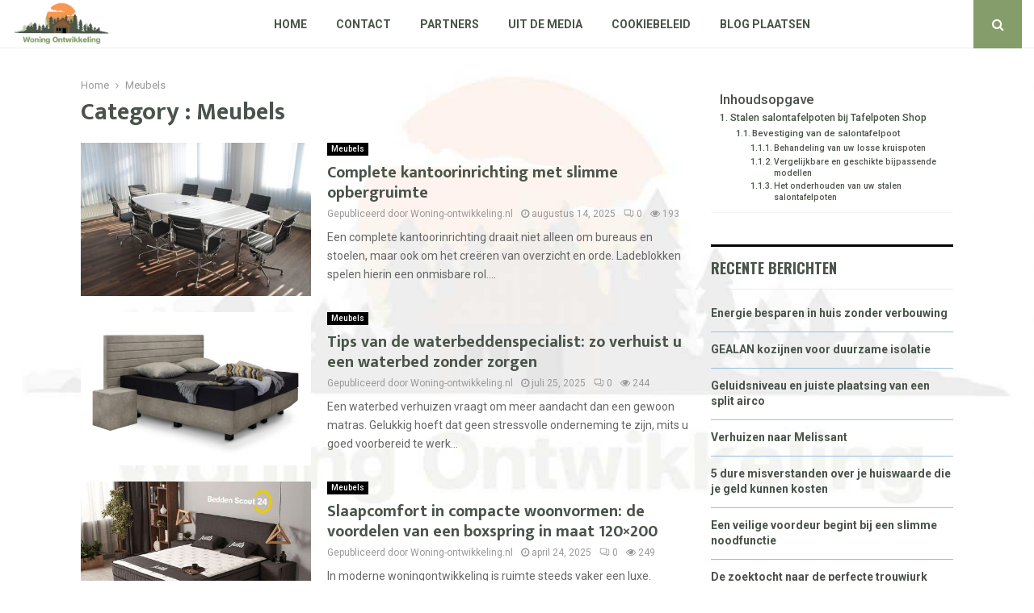

--- FILE ---
content_type: text/html; charset=UTF-8
request_url: https://www.woning-ontwikkeling.nl/category/meubels/
body_size: 28539
content:
<!DOCTYPE html>
<html lang="nl-NL" prefix="og: https://ogp.me/ns#">
<head>
	<meta charset="UTF-8">
		<meta name="viewport" content="width=device-width, initial-scale=1">
		<link rel="profile" href="https://gmpg.org/xfn/11">
	
<!-- Search Engine Optimization door Rank Math - https://rankmath.com/ -->
<title>Meubels &bull; Woning Ontwikkeling</title>
<meta name="robots" content="follow, index, max-snippet:-1, max-video-preview:-1, max-image-preview:large"/>
<link rel="canonical" href="https://www.woning-ontwikkeling.nl/category/meubels/" />
<meta property="og:locale" content="nl_NL" />
<meta property="og:type" content="article" />
<meta property="og:title" content="Meubels &bull; Woning Ontwikkeling" />
<meta property="og:url" content="https://www.woning-ontwikkeling.nl/category/meubels/" />
<meta property="og:site_name" content="Woning Ontwikkeling" />
<meta name="twitter:card" content="summary_large_image" />
<meta name="twitter:title" content="Meubels &bull; Woning Ontwikkeling" />
<script type="application/ld+json" class="rank-math-schema">{"@context":"https://schema.org","@graph":[{"@type":"Organization","@id":"https://www.woning-ontwikkeling.nl/#organization","name":"woning-ontwikkeling","url":"https://www.woning-ontwikkeling.nl","logo":{"@type":"ImageObject","@id":"https://www.woning-ontwikkeling.nl/#logo","url":"https://www.woning-ontwikkeling.nl/wp-content/uploads/2021/11/1.woning-ontwikkeling.nl-Logo-355x159px.png","contentUrl":"https://www.woning-ontwikkeling.nl/wp-content/uploads/2021/11/1.woning-ontwikkeling.nl-Logo-355x159px.png","caption":"Woning Ontwikkeling","inLanguage":"nl-NL","width":"355","height":"159"}},{"@type":"WebSite","@id":"https://www.woning-ontwikkeling.nl/#website","url":"https://www.woning-ontwikkeling.nl","name":"Woning Ontwikkeling","alternateName":"woning-ontwikkeling.nl","publisher":{"@id":"https://www.woning-ontwikkeling.nl/#organization"},"inLanguage":"nl-NL"},{"@type":"BreadcrumbList","@id":"https://www.woning-ontwikkeling.nl/category/meubels/#breadcrumb","itemListElement":[{"@type":"ListItem","position":"1","item":{"@id":"https://www.woning-ontwikkeling.nl/","name":"Home"}},{"@type":"ListItem","position":"2","item":{"@id":"https://www.woning-ontwikkeling.nl/category/meubels/","name":"Meubels"}}]},{"@type":"CollectionPage","@id":"https://www.woning-ontwikkeling.nl/category/meubels/#webpage","url":"https://www.woning-ontwikkeling.nl/category/meubels/","name":"Meubels &bull; Woning Ontwikkeling","isPartOf":{"@id":"https://www.woning-ontwikkeling.nl/#website"},"inLanguage":"nl-NL","breadcrumb":{"@id":"https://www.woning-ontwikkeling.nl/category/meubels/#breadcrumb"}}]}</script>
<!-- /Rank Math WordPress SEO plugin -->

<link rel='dns-prefetch' href='//fonts.googleapis.com' />
<script type="text/javascript">
/* <![CDATA[ */
window._wpemojiSettings = {"baseUrl":"https:\/\/s.w.org\/images\/core\/emoji\/14.0.0\/72x72\/","ext":".png","svgUrl":"https:\/\/s.w.org\/images\/core\/emoji\/14.0.0\/svg\/","svgExt":".svg","source":{"concatemoji":"https:\/\/www.woning-ontwikkeling.nl\/wp-includes\/js\/wp-emoji-release.min.js?ver=6.4.7"}};
/*! This file is auto-generated */
!function(i,n){var o,s,e;function c(e){try{var t={supportTests:e,timestamp:(new Date).valueOf()};sessionStorage.setItem(o,JSON.stringify(t))}catch(e){}}function p(e,t,n){e.clearRect(0,0,e.canvas.width,e.canvas.height),e.fillText(t,0,0);var t=new Uint32Array(e.getImageData(0,0,e.canvas.width,e.canvas.height).data),r=(e.clearRect(0,0,e.canvas.width,e.canvas.height),e.fillText(n,0,0),new Uint32Array(e.getImageData(0,0,e.canvas.width,e.canvas.height).data));return t.every(function(e,t){return e===r[t]})}function u(e,t,n){switch(t){case"flag":return n(e,"\ud83c\udff3\ufe0f\u200d\u26a7\ufe0f","\ud83c\udff3\ufe0f\u200b\u26a7\ufe0f")?!1:!n(e,"\ud83c\uddfa\ud83c\uddf3","\ud83c\uddfa\u200b\ud83c\uddf3")&&!n(e,"\ud83c\udff4\udb40\udc67\udb40\udc62\udb40\udc65\udb40\udc6e\udb40\udc67\udb40\udc7f","\ud83c\udff4\u200b\udb40\udc67\u200b\udb40\udc62\u200b\udb40\udc65\u200b\udb40\udc6e\u200b\udb40\udc67\u200b\udb40\udc7f");case"emoji":return!n(e,"\ud83e\udef1\ud83c\udffb\u200d\ud83e\udef2\ud83c\udfff","\ud83e\udef1\ud83c\udffb\u200b\ud83e\udef2\ud83c\udfff")}return!1}function f(e,t,n){var r="undefined"!=typeof WorkerGlobalScope&&self instanceof WorkerGlobalScope?new OffscreenCanvas(300,150):i.createElement("canvas"),a=r.getContext("2d",{willReadFrequently:!0}),o=(a.textBaseline="top",a.font="600 32px Arial",{});return e.forEach(function(e){o[e]=t(a,e,n)}),o}function t(e){var t=i.createElement("script");t.src=e,t.defer=!0,i.head.appendChild(t)}"undefined"!=typeof Promise&&(o="wpEmojiSettingsSupports",s=["flag","emoji"],n.supports={everything:!0,everythingExceptFlag:!0},e=new Promise(function(e){i.addEventListener("DOMContentLoaded",e,{once:!0})}),new Promise(function(t){var n=function(){try{var e=JSON.parse(sessionStorage.getItem(o));if("object"==typeof e&&"number"==typeof e.timestamp&&(new Date).valueOf()<e.timestamp+604800&&"object"==typeof e.supportTests)return e.supportTests}catch(e){}return null}();if(!n){if("undefined"!=typeof Worker&&"undefined"!=typeof OffscreenCanvas&&"undefined"!=typeof URL&&URL.createObjectURL&&"undefined"!=typeof Blob)try{var e="postMessage("+f.toString()+"("+[JSON.stringify(s),u.toString(),p.toString()].join(",")+"));",r=new Blob([e],{type:"text/javascript"}),a=new Worker(URL.createObjectURL(r),{name:"wpTestEmojiSupports"});return void(a.onmessage=function(e){c(n=e.data),a.terminate(),t(n)})}catch(e){}c(n=f(s,u,p))}t(n)}).then(function(e){for(var t in e)n.supports[t]=e[t],n.supports.everything=n.supports.everything&&n.supports[t],"flag"!==t&&(n.supports.everythingExceptFlag=n.supports.everythingExceptFlag&&n.supports[t]);n.supports.everythingExceptFlag=n.supports.everythingExceptFlag&&!n.supports.flag,n.DOMReady=!1,n.readyCallback=function(){n.DOMReady=!0}}).then(function(){return e}).then(function(){var e;n.supports.everything||(n.readyCallback(),(e=n.source||{}).concatemoji?t(e.concatemoji):e.wpemoji&&e.twemoji&&(t(e.twemoji),t(e.wpemoji)))}))}((window,document),window._wpemojiSettings);
/* ]]> */
</script>
<link rel='stylesheet' id='colorboxstyle-css' href='https://www.woning-ontwikkeling.nl/wp-content/plugins/link-library/colorbox/colorbox.css?ver=6.4.7' type='text/css' media='all' />
<style id='wp-emoji-styles-inline-css' type='text/css'>

	img.wp-smiley, img.emoji {
		display: inline !important;
		border: none !important;
		box-shadow: none !important;
		height: 1em !important;
		width: 1em !important;
		margin: 0 0.07em !important;
		vertical-align: -0.1em !important;
		background: none !important;
		padding: 0 !important;
	}
</style>
<link rel='stylesheet' id='wp-block-library-css' href='https://www.woning-ontwikkeling.nl/wp-includes/css/dist/block-library/style.min.css?ver=6.4.7' type='text/css' media='all' />
<style id='wp-block-library-theme-inline-css' type='text/css'>
.wp-block-audio figcaption{color:#555;font-size:13px;text-align:center}.is-dark-theme .wp-block-audio figcaption{color:hsla(0,0%,100%,.65)}.wp-block-audio{margin:0 0 1em}.wp-block-code{border:1px solid #ccc;border-radius:4px;font-family:Menlo,Consolas,monaco,monospace;padding:.8em 1em}.wp-block-embed figcaption{color:#555;font-size:13px;text-align:center}.is-dark-theme .wp-block-embed figcaption{color:hsla(0,0%,100%,.65)}.wp-block-embed{margin:0 0 1em}.blocks-gallery-caption{color:#555;font-size:13px;text-align:center}.is-dark-theme .blocks-gallery-caption{color:hsla(0,0%,100%,.65)}.wp-block-image figcaption{color:#555;font-size:13px;text-align:center}.is-dark-theme .wp-block-image figcaption{color:hsla(0,0%,100%,.65)}.wp-block-image{margin:0 0 1em}.wp-block-pullquote{border-bottom:4px solid;border-top:4px solid;color:currentColor;margin-bottom:1.75em}.wp-block-pullquote cite,.wp-block-pullquote footer,.wp-block-pullquote__citation{color:currentColor;font-size:.8125em;font-style:normal;text-transform:uppercase}.wp-block-quote{border-left:.25em solid;margin:0 0 1.75em;padding-left:1em}.wp-block-quote cite,.wp-block-quote footer{color:currentColor;font-size:.8125em;font-style:normal;position:relative}.wp-block-quote.has-text-align-right{border-left:none;border-right:.25em solid;padding-left:0;padding-right:1em}.wp-block-quote.has-text-align-center{border:none;padding-left:0}.wp-block-quote.is-large,.wp-block-quote.is-style-large,.wp-block-quote.is-style-plain{border:none}.wp-block-search .wp-block-search__label{font-weight:700}.wp-block-search__button{border:1px solid #ccc;padding:.375em .625em}:where(.wp-block-group.has-background){padding:1.25em 2.375em}.wp-block-separator.has-css-opacity{opacity:.4}.wp-block-separator{border:none;border-bottom:2px solid;margin-left:auto;margin-right:auto}.wp-block-separator.has-alpha-channel-opacity{opacity:1}.wp-block-separator:not(.is-style-wide):not(.is-style-dots){width:100px}.wp-block-separator.has-background:not(.is-style-dots){border-bottom:none;height:1px}.wp-block-separator.has-background:not(.is-style-wide):not(.is-style-dots){height:2px}.wp-block-table{margin:0 0 1em}.wp-block-table td,.wp-block-table th{word-break:normal}.wp-block-table figcaption{color:#555;font-size:13px;text-align:center}.is-dark-theme .wp-block-table figcaption{color:hsla(0,0%,100%,.65)}.wp-block-video figcaption{color:#555;font-size:13px;text-align:center}.is-dark-theme .wp-block-video figcaption{color:hsla(0,0%,100%,.65)}.wp-block-video{margin:0 0 1em}.wp-block-template-part.has-background{margin-bottom:0;margin-top:0;padding:1.25em 2.375em}
</style>
<style id='classic-theme-styles-inline-css' type='text/css'>
/*! This file is auto-generated */
.wp-block-button__link{color:#fff;background-color:#32373c;border-radius:9999px;box-shadow:none;text-decoration:none;padding:calc(.667em + 2px) calc(1.333em + 2px);font-size:1.125em}.wp-block-file__button{background:#32373c;color:#fff;text-decoration:none}
</style>
<style id='global-styles-inline-css' type='text/css'>
body{--wp--preset--color--black: #000000;--wp--preset--color--cyan-bluish-gray: #abb8c3;--wp--preset--color--white: #ffffff;--wp--preset--color--pale-pink: #f78da7;--wp--preset--color--vivid-red: #cf2e2e;--wp--preset--color--luminous-vivid-orange: #ff6900;--wp--preset--color--luminous-vivid-amber: #fcb900;--wp--preset--color--light-green-cyan: #7bdcb5;--wp--preset--color--vivid-green-cyan: #00d084;--wp--preset--color--pale-cyan-blue: #8ed1fc;--wp--preset--color--vivid-cyan-blue: #0693e3;--wp--preset--color--vivid-purple: #9b51e0;--wp--preset--gradient--vivid-cyan-blue-to-vivid-purple: linear-gradient(135deg,rgba(6,147,227,1) 0%,rgb(155,81,224) 100%);--wp--preset--gradient--light-green-cyan-to-vivid-green-cyan: linear-gradient(135deg,rgb(122,220,180) 0%,rgb(0,208,130) 100%);--wp--preset--gradient--luminous-vivid-amber-to-luminous-vivid-orange: linear-gradient(135deg,rgba(252,185,0,1) 0%,rgba(255,105,0,1) 100%);--wp--preset--gradient--luminous-vivid-orange-to-vivid-red: linear-gradient(135deg,rgba(255,105,0,1) 0%,rgb(207,46,46) 100%);--wp--preset--gradient--very-light-gray-to-cyan-bluish-gray: linear-gradient(135deg,rgb(238,238,238) 0%,rgb(169,184,195) 100%);--wp--preset--gradient--cool-to-warm-spectrum: linear-gradient(135deg,rgb(74,234,220) 0%,rgb(151,120,209) 20%,rgb(207,42,186) 40%,rgb(238,44,130) 60%,rgb(251,105,98) 80%,rgb(254,248,76) 100%);--wp--preset--gradient--blush-light-purple: linear-gradient(135deg,rgb(255,206,236) 0%,rgb(152,150,240) 100%);--wp--preset--gradient--blush-bordeaux: linear-gradient(135deg,rgb(254,205,165) 0%,rgb(254,45,45) 50%,rgb(107,0,62) 100%);--wp--preset--gradient--luminous-dusk: linear-gradient(135deg,rgb(255,203,112) 0%,rgb(199,81,192) 50%,rgb(65,88,208) 100%);--wp--preset--gradient--pale-ocean: linear-gradient(135deg,rgb(255,245,203) 0%,rgb(182,227,212) 50%,rgb(51,167,181) 100%);--wp--preset--gradient--electric-grass: linear-gradient(135deg,rgb(202,248,128) 0%,rgb(113,206,126) 100%);--wp--preset--gradient--midnight: linear-gradient(135deg,rgb(2,3,129) 0%,rgb(40,116,252) 100%);--wp--preset--font-size--small: 14px;--wp--preset--font-size--medium: 20px;--wp--preset--font-size--large: 32px;--wp--preset--font-size--x-large: 42px;--wp--preset--font-size--normal: 16px;--wp--preset--font-size--huge: 42px;--wp--preset--spacing--20: 0.44rem;--wp--preset--spacing--30: 0.67rem;--wp--preset--spacing--40: 1rem;--wp--preset--spacing--50: 1.5rem;--wp--preset--spacing--60: 2.25rem;--wp--preset--spacing--70: 3.38rem;--wp--preset--spacing--80: 5.06rem;--wp--preset--shadow--natural: 6px 6px 9px rgba(0, 0, 0, 0.2);--wp--preset--shadow--deep: 12px 12px 50px rgba(0, 0, 0, 0.4);--wp--preset--shadow--sharp: 6px 6px 0px rgba(0, 0, 0, 0.2);--wp--preset--shadow--outlined: 6px 6px 0px -3px rgba(255, 255, 255, 1), 6px 6px rgba(0, 0, 0, 1);--wp--preset--shadow--crisp: 6px 6px 0px rgba(0, 0, 0, 1);}:where(.is-layout-flex){gap: 0.5em;}:where(.is-layout-grid){gap: 0.5em;}body .is-layout-flow > .alignleft{float: left;margin-inline-start: 0;margin-inline-end: 2em;}body .is-layout-flow > .alignright{float: right;margin-inline-start: 2em;margin-inline-end: 0;}body .is-layout-flow > .aligncenter{margin-left: auto !important;margin-right: auto !important;}body .is-layout-constrained > .alignleft{float: left;margin-inline-start: 0;margin-inline-end: 2em;}body .is-layout-constrained > .alignright{float: right;margin-inline-start: 2em;margin-inline-end: 0;}body .is-layout-constrained > .aligncenter{margin-left: auto !important;margin-right: auto !important;}body .is-layout-constrained > :where(:not(.alignleft):not(.alignright):not(.alignfull)){max-width: var(--wp--style--global--content-size);margin-left: auto !important;margin-right: auto !important;}body .is-layout-constrained > .alignwide{max-width: var(--wp--style--global--wide-size);}body .is-layout-flex{display: flex;}body .is-layout-flex{flex-wrap: wrap;align-items: center;}body .is-layout-flex > *{margin: 0;}body .is-layout-grid{display: grid;}body .is-layout-grid > *{margin: 0;}:where(.wp-block-columns.is-layout-flex){gap: 2em;}:where(.wp-block-columns.is-layout-grid){gap: 2em;}:where(.wp-block-post-template.is-layout-flex){gap: 1.25em;}:where(.wp-block-post-template.is-layout-grid){gap: 1.25em;}.has-black-color{color: var(--wp--preset--color--black) !important;}.has-cyan-bluish-gray-color{color: var(--wp--preset--color--cyan-bluish-gray) !important;}.has-white-color{color: var(--wp--preset--color--white) !important;}.has-pale-pink-color{color: var(--wp--preset--color--pale-pink) !important;}.has-vivid-red-color{color: var(--wp--preset--color--vivid-red) !important;}.has-luminous-vivid-orange-color{color: var(--wp--preset--color--luminous-vivid-orange) !important;}.has-luminous-vivid-amber-color{color: var(--wp--preset--color--luminous-vivid-amber) !important;}.has-light-green-cyan-color{color: var(--wp--preset--color--light-green-cyan) !important;}.has-vivid-green-cyan-color{color: var(--wp--preset--color--vivid-green-cyan) !important;}.has-pale-cyan-blue-color{color: var(--wp--preset--color--pale-cyan-blue) !important;}.has-vivid-cyan-blue-color{color: var(--wp--preset--color--vivid-cyan-blue) !important;}.has-vivid-purple-color{color: var(--wp--preset--color--vivid-purple) !important;}.has-black-background-color{background-color: var(--wp--preset--color--black) !important;}.has-cyan-bluish-gray-background-color{background-color: var(--wp--preset--color--cyan-bluish-gray) !important;}.has-white-background-color{background-color: var(--wp--preset--color--white) !important;}.has-pale-pink-background-color{background-color: var(--wp--preset--color--pale-pink) !important;}.has-vivid-red-background-color{background-color: var(--wp--preset--color--vivid-red) !important;}.has-luminous-vivid-orange-background-color{background-color: var(--wp--preset--color--luminous-vivid-orange) !important;}.has-luminous-vivid-amber-background-color{background-color: var(--wp--preset--color--luminous-vivid-amber) !important;}.has-light-green-cyan-background-color{background-color: var(--wp--preset--color--light-green-cyan) !important;}.has-vivid-green-cyan-background-color{background-color: var(--wp--preset--color--vivid-green-cyan) !important;}.has-pale-cyan-blue-background-color{background-color: var(--wp--preset--color--pale-cyan-blue) !important;}.has-vivid-cyan-blue-background-color{background-color: var(--wp--preset--color--vivid-cyan-blue) !important;}.has-vivid-purple-background-color{background-color: var(--wp--preset--color--vivid-purple) !important;}.has-black-border-color{border-color: var(--wp--preset--color--black) !important;}.has-cyan-bluish-gray-border-color{border-color: var(--wp--preset--color--cyan-bluish-gray) !important;}.has-white-border-color{border-color: var(--wp--preset--color--white) !important;}.has-pale-pink-border-color{border-color: var(--wp--preset--color--pale-pink) !important;}.has-vivid-red-border-color{border-color: var(--wp--preset--color--vivid-red) !important;}.has-luminous-vivid-orange-border-color{border-color: var(--wp--preset--color--luminous-vivid-orange) !important;}.has-luminous-vivid-amber-border-color{border-color: var(--wp--preset--color--luminous-vivid-amber) !important;}.has-light-green-cyan-border-color{border-color: var(--wp--preset--color--light-green-cyan) !important;}.has-vivid-green-cyan-border-color{border-color: var(--wp--preset--color--vivid-green-cyan) !important;}.has-pale-cyan-blue-border-color{border-color: var(--wp--preset--color--pale-cyan-blue) !important;}.has-vivid-cyan-blue-border-color{border-color: var(--wp--preset--color--vivid-cyan-blue) !important;}.has-vivid-purple-border-color{border-color: var(--wp--preset--color--vivid-purple) !important;}.has-vivid-cyan-blue-to-vivid-purple-gradient-background{background: var(--wp--preset--gradient--vivid-cyan-blue-to-vivid-purple) !important;}.has-light-green-cyan-to-vivid-green-cyan-gradient-background{background: var(--wp--preset--gradient--light-green-cyan-to-vivid-green-cyan) !important;}.has-luminous-vivid-amber-to-luminous-vivid-orange-gradient-background{background: var(--wp--preset--gradient--luminous-vivid-amber-to-luminous-vivid-orange) !important;}.has-luminous-vivid-orange-to-vivid-red-gradient-background{background: var(--wp--preset--gradient--luminous-vivid-orange-to-vivid-red) !important;}.has-very-light-gray-to-cyan-bluish-gray-gradient-background{background: var(--wp--preset--gradient--very-light-gray-to-cyan-bluish-gray) !important;}.has-cool-to-warm-spectrum-gradient-background{background: var(--wp--preset--gradient--cool-to-warm-spectrum) !important;}.has-blush-light-purple-gradient-background{background: var(--wp--preset--gradient--blush-light-purple) !important;}.has-blush-bordeaux-gradient-background{background: var(--wp--preset--gradient--blush-bordeaux) !important;}.has-luminous-dusk-gradient-background{background: var(--wp--preset--gradient--luminous-dusk) !important;}.has-pale-ocean-gradient-background{background: var(--wp--preset--gradient--pale-ocean) !important;}.has-electric-grass-gradient-background{background: var(--wp--preset--gradient--electric-grass) !important;}.has-midnight-gradient-background{background: var(--wp--preset--gradient--midnight) !important;}.has-small-font-size{font-size: var(--wp--preset--font-size--small) !important;}.has-medium-font-size{font-size: var(--wp--preset--font-size--medium) !important;}.has-large-font-size{font-size: var(--wp--preset--font-size--large) !important;}.has-x-large-font-size{font-size: var(--wp--preset--font-size--x-large) !important;}
.wp-block-navigation a:where(:not(.wp-element-button)){color: inherit;}
:where(.wp-block-post-template.is-layout-flex){gap: 1.25em;}:where(.wp-block-post-template.is-layout-grid){gap: 1.25em;}
:where(.wp-block-columns.is-layout-flex){gap: 2em;}:where(.wp-block-columns.is-layout-grid){gap: 2em;}
.wp-block-pullquote{font-size: 1.5em;line-height: 1.6;}
</style>
<link rel='stylesheet' id='thumbs_rating_styles-css' href='https://www.woning-ontwikkeling.nl/wp-content/plugins/link-library/upvote-downvote/css/style.css?ver=1.0.0' type='text/css' media='all' />
<link rel='stylesheet' id='pencisc-css' href='https://www.woning-ontwikkeling.nl/wp-content/plugins/penci-framework/assets/css/single-shortcode.css?ver=6.4.7' type='text/css' media='all' />
<link rel='stylesheet' id='ez-toc-css' href='https://www.woning-ontwikkeling.nl/wp-content/plugins/easy-table-of-contents/assets/css/screen.min.css?ver=2.0.80' type='text/css' media='all' />
<style id='ez-toc-inline-css' type='text/css'>
div#ez-toc-container .ez-toc-title {font-size: 120%;}div#ez-toc-container .ez-toc-title {font-weight: 500;}div#ez-toc-container ul li , div#ez-toc-container ul li a {font-size: 95%;}div#ez-toc-container ul li , div#ez-toc-container ul li a {font-weight: 500;}div#ez-toc-container nav ul ul li {font-size: 90%;}div#ez-toc-container {background: #fff;border: 1px solid #ffffff;}div#ez-toc-container p.ez-toc-title , #ez-toc-container .ez_toc_custom_title_icon , #ez-toc-container .ez_toc_custom_toc_icon {color: #4a544a;}div#ez-toc-container ul.ez-toc-list a {color: #4a544a;}div#ez-toc-container ul.ez-toc-list a:hover {color: #849d6a;}div#ez-toc-container ul.ez-toc-list a:visited {color: #849d6a;}.ez-toc-counter nav ul li a::before {color: ;}.ez-toc-box-title {font-weight: bold; margin-bottom: 10px; text-align: center; text-transform: uppercase; letter-spacing: 1px; color: #666; padding-bottom: 5px;position:absolute;top:-4%;left:5%;background-color: inherit;transition: top 0.3s ease;}.ez-toc-box-title.toc-closed {top:-25%;}
.ez-toc-container-direction {direction: ltr;}.ez-toc-counter ul{counter-reset: item ;}.ez-toc-counter nav ul li a::before {content: counters(item, '.', decimal) '. ';display: inline-block;counter-increment: item;flex-grow: 0;flex-shrink: 0;margin-right: .2em; float: left; }.ez-toc-widget-direction {direction: ltr;}.ez-toc-widget-container ul{counter-reset: item ;}.ez-toc-widget-container nav ul li a::before {content: counters(item, '.', decimal) '. ';display: inline-block;counter-increment: item;flex-grow: 0;flex-shrink: 0;margin-right: .2em; float: left; }
</style>
<link rel='stylesheet' id='penci-font-awesome-css' href='https://www.woning-ontwikkeling.nl/wp-content/themes/pennews/css/font-awesome.min.css?ver=4.5.2' type='text/css' media='all' />
<link rel='stylesheet' id='penci-fonts-css' href='//fonts.googleapis.com/css?family=Roboto%3A300%2C300italic%2C400%2C400italic%2C500%2C500italic%2C700%2C700italic%2C800%2C800italic%7CMukta+Vaani%3A300%2C300italic%2C400%2C400italic%2C500%2C500italic%2C700%2C700italic%2C800%2C800italic%7COswald%3A300%2C300italic%2C400%2C400italic%2C500%2C500italic%2C700%2C700italic%2C800%2C800italic%7CTeko%3A300%2C300italic%2C400%2C400italic%2C500%2C500italic%2C700%2C700italic%2C800%2C800italic%3A300%2C300italic%2C400%2C400italic%2C500%2C500italic%2C700%2C700italic%2C800%2C800italic%26subset%3Dcyrillic%2Ccyrillic-ext%2Cgreek%2Cgreek-ext%2Clatin-ext' type='text/css' media='all' />
<link rel='stylesheet' id='penci-style-css' href='https://www.woning-ontwikkeling.nl/wp-content/themes/pennews/style.css?ver=6.6.0' type='text/css' media='all' />
<style id='penci-style-inline-css' type='text/css'>
.penci-block-vc.style-title-13:not(.footer-widget).style-title-center .penci-block-heading {border-right: 10px solid transparent; border-left: 10px solid transparent; }.site-branding h1, .site-branding h2 {margin: 0;}.penci-schema-markup { display: none !important; }.penci-entry-media .twitter-video { max-width: none !important; margin: 0 !important; }.penci-entry-media .fb-video { margin-bottom: 0; }.penci-entry-media .post-format-meta > iframe { vertical-align: top; }.penci-single-style-6 .penci-entry-media-top.penci-video-format-dailymotion:after, .penci-single-style-6 .penci-entry-media-top.penci-video-format-facebook:after, .penci-single-style-6 .penci-entry-media-top.penci-video-format-vimeo:after, .penci-single-style-6 .penci-entry-media-top.penci-video-format-twitter:after, .penci-single-style-7 .penci-entry-media-top.penci-video-format-dailymotion:after, .penci-single-style-7 .penci-entry-media-top.penci-video-format-facebook:after, .penci-single-style-7 .penci-entry-media-top.penci-video-format-vimeo:after, .penci-single-style-7 .penci-entry-media-top.penci-video-format-twitter:after { content: none; } .penci-single-style-5 .penci-entry-media.penci-video-format-dailymotion:after, .penci-single-style-5 .penci-entry-media.penci-video-format-facebook:after, .penci-single-style-5 .penci-entry-media.penci-video-format-vimeo:after, .penci-single-style-5 .penci-entry-media.penci-video-format-twitter:after { content: none; }@media screen and (max-width: 960px) { .penci-insta-thumb ul.thumbnails.penci_col_5 li, .penci-insta-thumb ul.thumbnails.penci_col_6 li { width: 33.33% !important; } .penci-insta-thumb ul.thumbnails.penci_col_7 li, .penci-insta-thumb ul.thumbnails.penci_col_8 li, .penci-insta-thumb ul.thumbnails.penci_col_9 li, .penci-insta-thumb ul.thumbnails.penci_col_10 li { width: 25% !important; } }.site-header.header--s12 .penci-menu-toggle-wapper,.site-header.header--s12 .header__social-search { flex: 1; }.site-header.header--s5 .site-branding {  padding-right: 0;margin-right: 40px; }.penci-block_37 .penci_post-meta { padding-top: 8px; }.penci-block_37 .penci-post-excerpt + .penci_post-meta { padding-top: 0; }.penci-hide-text-votes { display: none; }.penci-usewr-review {  border-top: 1px solid #ececec; }.penci-review-score {top: 5px; position: relative; }.penci-social-counter.penci-social-counter--style-3 .penci-social__empty a, .penci-social-counter.penci-social-counter--style-4 .penci-social__empty a, .penci-social-counter.penci-social-counter--style-5 .penci-social__empty a, .penci-social-counter.penci-social-counter--style-6 .penci-social__empty a { display: flex; justify-content: center; align-items: center; }.penci-block-error { padding: 0 20px 20px; }@media screen and (min-width: 1240px){ .penci_dis_padding_bw .penci-content-main.penci-col-4:nth-child(3n+2) { padding-right: 15px; padding-left: 15px; }}.bos_searchbox_widget_class.penci-vc-column-1 #flexi_searchbox #b_searchboxInc .b_submitButton_wrapper{ padding-top: 10px; padding-bottom: 10px; }.mfp-image-holder .mfp-close, .mfp-iframe-holder .mfp-close { background: transparent; border-color: transparent; }.site-content, .page-template-full-width.penci-block-pagination .site-content{ margin-bottom:20px; }.penci-vc_two-sidebar.penci-vc_2sidebar-content.penci-container .penci-wide-content,.penci-vc_two-sidebar.penci-vc_2sidebar-content.penci-container-fluid  .penci-wide-content,.penci-vc_two-sidebar.penci-vc_content-2sidebar.penci-container .penci-wide-content,.penci-vc_two-sidebar.penci-vc_content-2sidebar.penci-container-fluid .penci-wide-content {padding-left: 0 !important;padding-right: 0 !important;}@media screen and (min-width: 1240px){
		.two-sidebar .site-main .penci-container .penci-wide-content,
		.penci-vc_two-sidebar.penci-container .penci-wide-content,
		.penci-vc_two-sidebar.penci-container-fluid .penci-wide-content{ padding-left: 20px!important; padding-right:20px!important;  }}@media screen and (min-width: 1240px){
		 .penci-vc_sidebar-left .penci-content-main,
		 .penci-container-width-1400 .penci-con_innner-sidebar-left .penci_column_inner-main, 
		 .sidebar-left .site-main .penci-wide-content{ padding-left:20px !important;padding-right: 0 !important; }}@media screen and (min-width: 1240px){ 
		 .penci-vc_sidebar-right .penci-content-main,
		 .sidebar-right .site-main .penci-wide-content,
		 .penci-container-width-1400 .penci-con_innner-sidebar-right .penci_column_inner-main { padding-right:20px !important; padding-left:0 !important; }}@media screen and (min-width: 1240px){  .penci-container__content .penci-col-6:nth-child(2n+1), .penci-two-column .penci-container__content .penci-two-column-item:nth-child(2n+1){ padding-right:10px !important; }}@media screen and (min-width: 1240px){  .penci-container__content .penci-col-6:nth-child(2n+2), .penci-two-column .penci-container__content .penci-two-column-item:nth-child(2n+2){ padding-left:10px !important; }}@media screen and (min-width: 1240px){  .penci-container__content .penci-col-4:nth-child(3n+1){ padding-right:10px !important; }}@media screen and (min-width: 1240px){  .penci-container__content .penci-col-4:nth-child(3n+2){ padding-left:10px !important; padding-right:10px !important; }}@media screen and (min-width: 1240px){  .penci-container__content .penci-col-4:nth-child(3n+3){ padding-left:10px !important; }}@media screen and (min-width: 1240px){  .penci-container__content .penci-col-3:nth-child(4n+1){ padding-right:10px !important; }}@media screen and (min-width: 1240px){  .penci-container__content .penci-col-3:nth-child(4n+2),
		.penci-container__content .penci-col-3:nth-child(4n+3){ padding-left:10px !important; padding-right:10px !important; }}@media screen and (min-width: 1240px){  .penci-container__content .penci-col-3:nth-child(4n+4){ padding-left:10px !important; }}@media screen and (min-width: 1240px) {.penci-recipe-index-wrap .penci-recipe-index .penci-recipe-index-item {padding-left: 10px !important;padding-right: 10px !important;}}@media screen and (min-width: 1240px){ 
		 .penci-vc_two-sidebar.penci-vc_content-2sidebar.penci-container .penci-wide-content,
		 .penci-vc_two-sidebar.penci-vc_content-2sidebar.penci-container-fluid .penci-wide-content,
		 .penci-vc_two-sidebar.penci-vc_2sidebar-content.penci-container .penci-wide-content,
		 .penci-vc_two-sidebar.penci-vc_2sidebar-content.penci-container-fluid .penci-wide-content{ max-width: calc( 100% - 640px) !important; }}@media screen and (min-width: 1240px){ 
		 .penci-container-1080.penci-vc_two-sidebar .penci-content-main, 
		 .penci-container-width-1080.penci-vc_two-sidebar .penci-content-main{ max-width: calc( 100% - 640px) !important; }}@media screen and (min-width: 1240px){ .penci-vc_two-sidebar.penci-vc_content-2sidebar.penci-container .widget-area-2,
		 .penci-vc_two-sidebar.penci-vc_content-2sidebar.penci-container-fluid .widget-area-2,
		 .penci-vc_two-sidebar.penci-vc_content-2sidebar.penci-container .widget-area-1, 
		 .penci-vc_two-sidebar.penci-vc_content-2sidebar.penci-container-fluid .widget-area-1{  padding-left:20px !important; width: 320px !important; }}@media screen and (min-width: 1240px){ .penci-vc_two-sidebar.penci-vc_2sidebar-content.penci-container .widget-area-2,
		 .penci-vc_two-sidebar.penci-vc_2sidebar-content.penci-container-fluid .widget-area-2,
		 .penci-vc_two-sidebar.penci-vc_2sidebar-content.penci-container .widget-area-1, 
		 .penci-vc_two-sidebar.penci-vc_2sidebar-content.penci-container-fluid .widget-area-1{  padding-right:20px !important; width: 320px !important; }}.penci-topbar{ background-color:#000000 ; }.penci-topbar,.penci-topbar a, .penci-topbar ul li a{ color:#849d6a ; }.penci-topbar a:hover , .penci-topbar ul li a:hover{ color:#4a544a !important; }.penci-topbar .topbar__trending .headline-title{ background-color:#000000 ; }.penci-topbar .topbar__trending .headline-title{ color:#849d6a ; }.penci-archive .penci-archive__content .penci-post-item .entry-title{ font-size:20px; }.penci-block-vc-pag  .penci-archive__list_posts .penci-post-item .entry-title{ font-size:20px; }body{ background-color: #fff; }
		.penci-ajax-search-results .ajax-loading:before,
		.show-search .show-search__content,
		div.bbp-template-notice, div.indicator-hint,	
		.widget select,select, pre,.wpb_text_column,
		.single .penci-content-post, .page .penci-content-post,
		.forum-archive .penci-content-post,
		.penci-block-vc,.penci-archive__content,.error404 .not-found,.ajax-loading:before{ background-color:#849d6a }
		.penci-block-vc.style-title-11:not(.footer-widget) .penci-block__title a,
		.penci-block-vc.style-title-11:not(.footer-widget) .penci-block__title span, 
		.penci-block-vc.style-title-11:not(.footer-widget) .penci-subcat-filter, 
		.penci-block-vc.style-title-11:not(.footer-widget) .penci-slider-nav{ background-color:#849d6a }.penci-archive .entry-meta,.penci-archive .entry-meta a,

			.penci-inline-related-posts .penci_post-meta, .penci__general-meta .penci_post-meta, 
			.penci-block_video.style-1 .penci_post-meta, .penci-block_video.style-7 .penci_post-meta,
			.penci_breadcrumbs a, .penci_breadcrumbs span,.penci_breadcrumbs i,
			.error404 .page-content,
			.woocommerce .comment-form p.stars a,
			.woocommerce .woocommerce-ordering, .woocommerce .woocommerce-result-count,
			.woocommerce #reviews #comments ol.commentlist li .comment-text .meta,
			.penci-entry-meta,#wp-calendar caption,.penci-post-pagination span,
			.penci-archive .entry-meta span{ color:#999999 }
		.site-main .element-media-controls a, .entry-content .element-media-controls a,
		    .penci-portfolio-below_img .inner-item-portfolio .portfolio-desc h3,
			.post-entry .penci-portfolio-filter ul li a, .penci-portfolio-filter ul li a,
			.widget_display_stats dt, .widget_display_stats dd,
			#wp-calendar tbody td a,
			.widget.widget_display_replies a,
			.post-entry .penci-portfolio-filter ul li.active a, .penci-portfolio-filter ul li.active a,
			.woocommerce div.product .woocommerce-tabs ul.tabs li a,
			.woocommerce ul.products li.product h3, .woocommerce ul.products li.product .woocommerce-loop-product__title,
			.woocommerce table.shop_table td.product-name a,
			input[type="text"], input[type="email"], input[type="url"], input[type="password"],
			input[type="search"], input[type="number"], input[type="tel"], input[type="range"], input[type="date"],
			input[type="month"], input[type="week"], input[type="time"], input[type="datetime"], input[type="datetime-local"], input[type="color"], textarea,
			.error404 .page-content .search-form .search-submit,.penci-no-results .search-form .search-submit,.error404 .page-content a,
			a,.widget a,.penci-block-vc .penci-block__title a, .penci-block-vc .penci-block__title span,
			.penci-page-title, .penci-entry-title,.woocommerce .page-title,
			.penci-recipe-index-wrap .penci-recipe-index-title a,
			.penci-social-buttons .penci-social-share-text,
			.woocommerce div.product .product_title,
			.penci-post-pagination h5 a,
			.woocommerce div.product .woocommerce-tabs .panel > h2:first-child, .woocommerce div.product .woocommerce-tabs .panel #reviews #comments h2,
			.woocommerce div.product .woocommerce-tabs .panel #respond .comment-reply-title,
			.woocommerce #reviews #comments ol.commentlist li .comment-text .meta strong,
			.woocommerce div.product .related > h2, .woocommerce div.product .upsells > h2,
			.penci-author-content .author-social,
			.forum-archive .penci-entry-title,
			#bbpress-forums li.bbp-body ul.forum li.bbp-forum-info a,
			.woocommerce div.product .entry-summary div[itemprop="description"] h2, .woocommerce div.product .woocommerce-tabs #tab-description h2,
			.widget.widget_recent_entries li a, .widget.widget_recent_comments li a, .widget.widget_meta li a,
			.penci-pagination:not(.penci-ajax-more) a, .penci-pagination:not(.penci-ajax-more) span{ color:#4a544a }div.wpforms-container .wpforms-form input[type=date],div.wpforms-container .wpforms-form input[type=datetime],div.wpforms-container .wpforms-form input[type=datetime-local],div.wpforms-container .wpforms-form input[type=email],div.wpforms-container .wpforms-form input[type=month],div.wpforms-container .wpforms-form input[type=number],div.wpforms-container .wpforms-form input[type=password],div.wpforms-container .wpforms-form input[type=range],div.wpforms-container .wpforms-form input[type=search],div.wpforms-container .wpforms-form input[type=tel],div.wpforms-container .wpforms-form input[type=text],div.wpforms-container .wpforms-form input[type=time],div.wpforms-container .wpforms-form input[type=url],div.wpforms-container .wpforms-form input[type=week],div.wpforms-container .wpforms-form select,div.wpforms-container .wpforms-form textarea{ color: #4a544a }
		h1, h2, h3, h4, h5, h6,.penci-userreview-author,.penci-review-metas .penci-review-meta i,
		.entry-content h1, .entry-content h2, .entry-content h3, .entry-content h4,
		.entry-content h5, .entry-content h6, .comment-content h1, .comment-content h2,
		.comment-content h3, .comment-content h4, .comment-content h5, .comment-content h6,
		.penci-inline-related-posts .penci-irp-heading{ color:#4a544a }.site-main .frontend-form-container .element-media-file,.site-main .frontend-form-container .element-media,.site-main .frontend-item-container .select2.select2-container .select2-selection.select-with-search-container,.site-main .frontend-item-container input[type="text"],.site-main .frontend-item-container input[type="email"],.site-main .frontend-item-container input[type="url"],.site-main .frontend-item-container textarea,.site-main .frontend-item-container select{ border-color: #99c0e1 }
			.site-header,
			.buddypress-wrap .select-wrap,
			.penci-post-blog-classic,
			.activity-list.bp-list,
			.penci-team_memebers .penci-team_item__content,
			.penci-author-box-wrap,
			.about-widget .about-me-heading:before,
			#buddypress .wp-editor-container,
			#bbpress-forums .bbp-forums-list,
			div.bbp-forum-header, div.bbp-topic-header, div.bbp-reply-header,
			.activity-list li.bbp_topic_create .activity-content .activity-inner,
			.rtl .activity-list li.bbp_reply_create .activity-content .activity-inner,
			#drag-drop-area,
			.bp-avatar-nav ul.avatar-nav-items li.current,
			.bp-avatar-nav ul,
			.site-main .bbp-pagination-links a, .site-main .bbp-pagination-links span.current,
			.bbpress  .wp-editor-container,
			.penci-ajax-search-results-wrapper,
			.show-search .search-field,
			.show-search .show-search__content,
			.penci-viewall-results,
			.penci-subcat-list .flexMenu-viewMore .flexMenu-popup,
			.penci-owl-carousel-style .owl-dot span,
			.penci-owl-carousel-slider .owl-dot span,
			.woocommerce-cart table.cart td.actions .coupon .input-text,
			.blog-boxed .penci-archive__content .article_content,
			.penci-block_28 .block28_first_item:not(.hide-border),
			.penci-mul-comments-wrapper .penci-tab-nav,
			.penci-recipe,.penci-recipe-heading,.penci-recipe-ingredients,.penci-recipe-notes,
			.wp-block-yoast-faq-block .schema-faq-section,
			.wp-block-yoast-how-to-block ol.schema-how-to-steps,
			.wp-block-pullquote,
			.wrapper-penci-recipe .penci-recipe-ingredients
			{ border-color:#99c0e1 }
		    blockquote:not(.wp-block-quote):before, q:before,   
		    blockquote:not(.wp-block-quote):after, q:after, blockquote.style-3:before,
			.penci-block-vc.style-title-10:not(.footer-widget) .penci-block-heading:after
			{ background-color:#99c0e1 }
			.penci-block-vc.style-title-10:not(.footer-widget) .penci-block-heading,
			.wrapper-penci-review, .penci-review-container.penci-review-count,.penci-usewr-review,
			.widget .tagcloud a,.widget.widget_recent_entries li, .widget.widget_recent_comments li, .widget.widget_meta li,
		    .penci-inline-related-posts,
		    .penci_dark_layout .site-main #buddypress div.item-list-tabs:not(#subnav),
			code,abbr, acronym,fieldset,hr,#bbpress-forums div.bbp-the-content-wrapper textarea.bbp-the-content,
			.penci-pagination:not(.penci-ajax-more) a, .penci-pagination:not(.penci-ajax-more) span,
			th,td,#wp-calendar tbody td{ border-color:#99c0e1 }
			.site-main #bbpress-forums li.bbp-body ul.forum,
			.site-main #bbpress-forums li.bbp-body ul.topic,#bbpress-forums li.bbp-footer,
			#bbpress-forums div.bbp-template-notice.info,
			.bbp-pagination-links a, .bbp-pagination-links span.current,
			.site-main #buddypress .standard-form textarea,
			.site-main #buddypress .standard-form input[type=text], .site-main #buddypress .standard-form input[type=color], 
			.site-main #buddypress .standard-form input[type=date], .site-main #buddypress .standard-form input[type=datetime],
			.site-main #buddypress .standard-form input[type=datetime-local], .site-main #buddypress .standard-form input[type=email],
			.site-main #buddypress .standard-form input[type=month], .site-main #buddypress .standard-form input[type=number], 
			.site-main #buddypress .standard-form input[type=range], .site-main #buddypress .standard-form input[type=search], 
			.site-main #buddypress .standard-form input[type=tel], .site-main #buddypress .standard-form input[type=time],
		    .site-main #buddypress .standard-form input[type=url], .site-main #buddypress .standard-form input[type=week],
		    .site-main #buddypress .standard-form select,.site-main #buddypress .standard-form input[type=password],
	        .site-main #buddypress .dir-search input[type=search], .site-main #buddypress .dir-search input[type=text],
	        .site-main #buddypress .groups-members-search input[type=search], .site-main #buddypress .groups-members-search input[type=text],
	        .site-main #buddypress button, .site-main #buddypress a.button,
	        .site-main #buddypress input[type=button], .site-main #buddypress input[type=reset],
	        .site-main #buddypress ul.button-nav li a,.site-main #buddypress div.generic-button a,.site-main #buddypress .comment-reply-link, 
	        a.bp-title-button,.site-main #buddypress button:hover,.site-main #buddypress a.button:hover, .site-main #buddypress a.button:focus,
	        .site-main #buddypress input[type=button]:hover, .site-main #buddypress input[type=reset]:hover, 
	        .site-main #buddypress ul.button-nav li a:hover, .site-main #buddypress ul.button-nav li.current a,
	        .site-main #buddypress div.generic-button a:hover,.site-main #buddypress .comment-reply-link:hover,
	        .site-main #buddypress input[type=submit]:hover,.site-main #buddypress select,.site-main #buddypress ul.item-list,
			.site-main #buddypress .profile[role=main],.site-main #buddypress ul.item-list li,.site-main #buddypress div.pagination .pag-count ,
			.site-main #buddypress div.pagination .pagination-links span,.site-main #buddypress div.pagination .pagination-links a,
			body.activity-permalink .site-main #buddypress div.activity-comments, .site-main #buddypress div.activity-comments form .ac-textarea,
			.site-main #buddypress table.profile-fields, .site-main #buddypress table.profile-fields:last-child{ border-color:#99c0e1 }.site-main #buddypress table.notifications tr td.label, #buddypress table.notifications-settings tr td.label,.site-main #buddypress table.profile-fields tr td.label, #buddypress table.wp-profile-fields tr td.label,.site-main #buddypress table.messages-notices tr td.label, #buddypress table.forum tr td.label{ border-color: #99c0e1 !important; }
			.penci-block-vc,
			.penci-block_1 .block1_first_item,
			.penci-block_1 .block1_first_item .penci_post-meta,
			.penci-block_1 .block1_items .penci_media_object,
			.penci-block_4 .penci-small-thumb:after,
			.penci-recent-rv,
			.penci-block_6 .penci-post-item,
			.penci-block_9 .block9_first_item,.penci-block_9 .penci-post-item,
			.penci-block_9 .block9_items .block9_item_loadmore:first-of-type,
			.penci-block_11 .block11_first_item,.penci-block_11 .penci-post-item,
			.penci-block_11 .block11_items .block11_item_loadmore:first-of-type,
			.penci-block_15 .penci-post-item,.penci-block_15 .penci-block__title,
			.penci-block_20 .penci_media_object,
			.penci-block_20 .penci_media_object.penci_mobj-image-right .penci_post_content,
			.penci-block_26 .block26_items .penci-post-item,
			.penci-block_28 .block28_first_item,
			.penci-block_28 .block28_first_item .penci_post-meta,
			.penci-block_29 .block_29_items .penci-post-item,
			.penci-block_30 .block30_items .penci_media_object,
			.penci-block_33 .block33_big_item .penci_post-meta,
			.penci-block_36 .penci-post-item, .penci-block_36 .penci-block__title,
			.penci-block_6 .penci-block_content__items:not(.penci-block-items__1) .penci-post-item:first-child,
			.penci-block_video.style-7 .penci-owl-carousel-slider .owl-dots span,
			.penci-owl-featured-area.style-12 .penci-small_items .owl-item.active .penci-item-mag,
			.penci-videos-playlist .penci-video-nav .penci-video-playlist-nav:not(.playlist-has-title) .penci-video-playlist-item:first-child,
			.penci-videos-playlist .penci-video-nav .penci-video-playlist-nav:not(.playlist-has-title) .penci-video-playlist-item:last-child,
			.penci-videos-playlist .penci-video-nav .penci-video-playlist-item,
			.penci-archive__content .penci-entry-header,
			.page-template-full-width.penci-block-pagination .penci_breadcrumbs,
			.penci-post-pagination,.penci-pfl-social_share,.penci-post-author,
			.penci-social-buttons.penci-social-share-footer,
			.penci-pagination:not(.penci-ajax-more) a,
			.penci-social-buttons .penci-social-item.like{ border-color:#99c0e1 }.penci-container-width-1080 .penci-content-main.penci-col-4 .penci-block_1 .block1_items .penci-post-item:nth-child(2) .penci_media_object,.penci-container-width-1400 .penci-content-main.penci-col-4 .penci-block_1 .block1_items .penci-post-item:nth-child(2) .penci_media_object,.wpb_wrapper > .penci-block_1.penci-vc-column-1 .block1_items .penci-post-item:nth-child(2) .penci_media_object,.widget-area .penci-block_1 .block1_items .penci-post-item:nth-child(2) .penci_media_object{ border-color:#99c0e1 }
			.penci-block_6.penci-vc-column-2.penci-block-load_more .penci-block_content__items:not(.penci-block-items__1) .penci-post-item:nth-child(1),
			.penci-block_6.penci-vc-column-2.penci-block-load_more .penci-block_content__items:not(.penci-block-items__1) .penci-post-item:nth-child(2),
			.penci-block_6.penci-vc-column-2.penci-block-infinite .penci-block_content__items:not(.penci-block-items__1) .penci-post-item:nth-child(1),
			.penci-block_6.penci-vc-column-2.penci-block-infinite .penci-block_content__items:not(.penci-block-items__1) .penci-post-item:nth-child(2),
			.penci-block_36.penci-block-load_more .penci-block_content__items:not(.penci-block-items__1) .penci-post-item:first-child,
		    .penci-block_36.penci-block-infinite .penci-block_content__items:not(.penci-block-items__1) .penci-post-item:first-child,
			.penci-block_36.penci-vc-column-2.penci-block-load_more .penci-block_content__items:not(.penci-block-items__1) .penci-post-item:nth-child(1),
			.penci-block_36.penci-vc-column-2.penci-block-load_more .penci-block_content__items:not(.penci-block-items__1) .penci-post-item:nth-child(2),
			.penci-block_36.penci-vc-column-2.penci-block-infinite .penci-block_content__items:not(.penci-block-items__1) .penci-post-item:nth-child(1),
			.penci-block_36.penci-vc-column-2.penci-block-infinite .penci-block_content__items:not(.penci-block-items__1) .penci-post-item:nth-child(2),
			.penci-block_6.penci-vc-column-3.penci-block-load_more .penci-block_content__items:not(.penci-block-items__1) .penci-post-item:nth-child(1),
			.penci-block_6.penci-vc-column-3.penci-block-load_more .penci-block_content__items:not(.penci-block-items__1) .penci-post-item:nth-child(2),
			.penci-block_6.penci-vc-column-3.penci-block-load_more .penci-block_content__items:not(.penci-block-items__1) .penci-post-item:nth-child(3),
			.penci-block_6.penci-vc-column-3.penci-block-infinite .penci-block_content__items:not(.penci-block-items__1) .penci-post-item:nth-child(1),
			.penci-block_6.penci-vc-column-3.penci-block-infinite .penci-block_content__items:not(.penci-block-items__1) .penci-post-item:nth-child(2),
			.penci-block_6.penci-vc-column-3.penci-block-infinite .penci-block_content__items:not(.penci-block-items__1) .penci-post-item:nth-child(3),
			.penci-block_36.penci-vc-column-3.penci-block-load_more .penci-block_content__items:not(.penci-block-items__1) .penci-post-item:nth-child(1),
			.penci-block_36.penci-vc-column-3.penci-block-load_more .penci-block_content__items:not(.penci-block-items__1) .penci-post-item:nth-child(2), 
			.penci-block_36.penci-vc-column-3.penci-block-load_more .penci-block_content__items:not(.penci-block-items__1) .penci-post-item:nth-child(3), 
			.penci-block_36.penci-vc-column-3.penci-block-infinite .penci-block_content__items:not(.penci-block-items__1) .penci-post-item:nth-child(1),
			.penci-block_36.penci-vc-column-3.penci-block-infinite .penci-block_content__items:not(.penci-block-items__1) .penci-post-item:nth-child(2),
			.penci-block_36.penci-vc-column-3.penci-block-infinite .penci-block_content__items:not(.penci-block-items__1) .penci-post-item:nth-child(3),
			.penci-block_15.penci-vc-column-2.penci-block-load_more .penci-block_content__items:not(.penci-block-items__1) .penci-post-item:nth-child(1), 
			.penci-block_15.penci-vc-column-2.penci-block-load_more .penci-block_content__items:not(.penci-block-items__1) .penci-post-item:nth-child(2),
			.penci-block_15.penci-vc-column-2.penci-block-infinite .penci-block_content__items:not(.penci-block-items__1) .penci-post-item:nth-child(1),
			.penci-block_15.penci-vc-column-2.penci-block-infinite .penci-block_content__items:not(.penci-block-items__1) .penci-post-item:nth-child(2),
			.penci-block_15.penci-vc-column-3.penci-block-load_more .penci-block_content__items:not(.penci-block-items__1) .penci-post-item:nth-child(1),
			.penci-block_15.penci-vc-column-3.penci-block-load_more .penci-block_content__items:not(.penci-block-items__1) .penci-post-item:nth-child(2),
			.penci-block_15.penci-vc-column-3.penci-block-load_more .penci-block_content__items:not(.penci-block-items__1) .penci-post-item:nth-child(3),
			.penci-block_15.penci-vc-column-3.penci-block-infinite .penci-block_content__items:not(.penci-block-items__1) .penci-post-item:nth-child(1),
			.penci-block_15.penci-vc-column-3.penci-block-infinite .penci-block_content__items:not(.penci-block-items__1) .penci-post-item:nth-child(2),
			.penci-block_15.penci-vc-column-3.penci-block-infinite .penci-block_content__items:not(.penci-block-items__1) .penci-post-item:nth-child(3){ border-color:#99c0e1 }
			select,input[type="text"], input[type="email"], input[type="url"], input[type="password"], 
			input[type="search"], input[type="number"], input[type="tel"], input[type="range"],
			input[type="date"], input[type="month"], input[type="week"], input[type="time"], 
			input[type="datetime"], input[type="datetime-local"], input[type="color"], textarea,
			.single-portfolio .penci-social-buttons + .post-comments,
			#respond textarea, .wpcf7 textarea,
			.post-comments .post-title-box,.penci-comments-button,
			.penci-comments-button + .post-comments .comment-reply-title,
			.penci-post-related + .post-comments .comment-reply-title,
			.penci-post-related + .post-comments .post-title-box,
			.comments .comment ,.comments .comment, .comments .comment .comment,
			#respond input,.wpcf7 input,.widget_wysija input,
			#bbpress-forums #bbp-search-form .button,
			.site-main #buddypress div.item-list-tabs:not( #subnav ),
			.site-main #buddypress div.item-list-tabs:not(#subnav) ul li a,
			.site-main #buddypress div.item-list-tabs:not(#subnav) ul li > span,
			.site-main #buddypress .dir-search input[type=submit], .site-main #buddypress .groups-members-search input[type=submit],
			#respond textarea,.wpcf7 textarea { border-color:#99c0e1 } div.wpforms-container .wpforms-form input[type=date],div.wpforms-container .wpforms-form input[type=datetime],div.wpforms-container .wpforms-form input[type=datetime-local],div.wpforms-container .wpforms-form input[type=email],div.wpforms-container .wpforms-form input[type=month],div.wpforms-container .wpforms-form input[type=number],div.wpforms-container .wpforms-form input[type=password],div.wpforms-container .wpforms-form input[type=range],div.wpforms-container .wpforms-form input[type=search],div.wpforms-container .wpforms-form input[type=tel],div.wpforms-container .wpforms-form input[type=text],div.wpforms-container .wpforms-form input[type=time],div.wpforms-container .wpforms-form input[type=url],div.wpforms-container .wpforms-form input[type=week],div.wpforms-container .wpforms-form select,div.wpforms-container .wpforms-form textarea{ border-color: #99c0e1 }
		    .penci-owl-featured-area.style-13 .penci-small_items .owl-item.active .penci-item-mag:before,
			.site-header.header--s2:before, .site-header.header--s3:not(.header--s4):before, .site-header.header--s6:before,
			.penci_gallery.style-1 .penci-small-thumb:after,
			.penci-videos-playlist .penci-video-nav .penci-video-playlist-item.is-playing,
			.penci-videos-playlist .penci-video-nav .penci-video-playlist-item:hover, 		
			blockquote:before, q:before,blockquote:after, q:after{ background-color:#99c0e1 }.site-main #buddypress .dir-search input[type=submit], .site-main #buddypress .groups-members-search input[type=submit],
			input[type="button"], input[type="reset"], input[type="submit"]{ border-color:#99c0e1 }@media (max-width: 768px) {.penci-post-pagination .prev-post + .next-post {border-color :#99c0e1; }}@media (max-width: 650px) {.penci-block_1 .block1_items .penci-post-item:nth-child(2) .penci_media_object {border-color :#99c0e1; }}.buy-button{ background-color:#849d6a !important; }.penci-menuhbg-toggle:hover .lines-button:after,.penci-menuhbg-toggle:hover .penci-lines:before,.penci-menuhbg-toggle:hover .penci-lines:after.penci-login-container a,.penci_list_shortcode li:before,.footer__sidebars .penci-block-vc .penci__post-title a:hover,.penci-viewall-results a:hover,.post-entry .penci-portfolio-filter ul li.active a, .penci-portfolio-filter ul li.active a,.penci-ajax-search-results-wrapper .penci__post-title a:hover{ color: #849d6a; }.penci-tweets-widget-content .icon-tweets,.penci-tweets-widget-content .tweet-intents a,.penci-tweets-widget-content .tweet-intents span:after,.woocommerce .star-rating span,.woocommerce .comment-form p.stars a:hover,.woocommerce div.product .woocommerce-tabs ul.tabs li a:hover,.penci-subcat-list .flexMenu-viewMore:hover a, .penci-subcat-list .flexMenu-viewMore:focus a,.penci-subcat-list .flexMenu-viewMore .flexMenu-popup .penci-subcat-item a:hover,.penci-owl-carousel-style .owl-dot.active span, .penci-owl-carousel-style .owl-dot:hover span,.penci-owl-carousel-slider .owl-dot.active span,.penci-owl-carousel-slider .owl-dot:hover span{ color: #849d6a; }.penci-owl-carousel-slider .owl-dot.active span,.penci-owl-carousel-slider .owl-dot:hover span{ background-color: #849d6a; }blockquote, q,.penci-post-pagination a:hover,a:hover,.penci-entry-meta a:hover,.penci-portfolio-below_img .inner-item-portfolio .portfolio-desc a:hover h3,.main-navigation.penci_disable_padding_menu > ul:not(.children) > li:hover > a,.main-navigation.penci_disable_padding_menu > ul:not(.children) > li:active > a,.main-navigation.penci_disable_padding_menu > ul:not(.children) > li.current-menu-item > a,.main-navigation.penci_disable_padding_menu > ul:not(.children) > li.current-menu-ancestor > a,.main-navigation.penci_disable_padding_menu > ul:not(.children) > li.current-category-ancestor > a,.site-header.header--s11 .main-navigation.penci_enable_line_menu .menu > li:hover > a,.site-header.header--s11 .main-navigation.penci_enable_line_menu .menu > li:active > a,.site-header.header--s11 .main-navigation.penci_enable_line_menu .menu > li.current-menu-item > a,.main-navigation.penci_disable_padding_menu ul.menu > li > a:hover,.main-navigation ul li:hover > a,.main-navigation ul li:active > a,.main-navigation li.current-menu-item > a,#site-navigation .penci-megamenu .penci-mega-child-categories a.cat-active,#site-navigation .penci-megamenu .penci-content-megamenu .penci-mega-latest-posts .penci-mega-post a:not(.mega-cat-name):hover,.penci-post-pagination h5 a:hover{ color: #849d6a; }.penci-menu-hbg .primary-menu-mobile li a:hover,.penci-menu-hbg .primary-menu-mobile li.toggled-on > a,.penci-menu-hbg .primary-menu-mobile li.toggled-on > .dropdown-toggle,.penci-menu-hbg .primary-menu-mobile li.current-menu-item > a,.penci-menu-hbg .primary-menu-mobile li.current-menu-item > .dropdown-toggle,.mobile-sidebar .primary-menu-mobile li a:hover,.mobile-sidebar .primary-menu-mobile li.toggled-on-first > a,.mobile-sidebar .primary-menu-mobile li.toggled-on > a,.mobile-sidebar .primary-menu-mobile li.toggled-on > .dropdown-toggle,.mobile-sidebar .primary-menu-mobile li.current-menu-item > a,.mobile-sidebar .primary-menu-mobile li.current-menu-item > .dropdown-toggle,.mobile-sidebar #sidebar-nav-logo a,.mobile-sidebar #sidebar-nav-logo a:hover.mobile-sidebar #sidebar-nav-logo:before,.penci-recipe-heading a.penci-recipe-print,.widget a:hover,.widget.widget_recent_entries li a:hover, .widget.widget_recent_comments li a:hover, .widget.widget_meta li a:hover,.penci-topbar a:hover,.penci-topbar ul li:hover,.penci-topbar ul li a:hover,.penci-topbar ul.menu li ul.sub-menu li a:hover,.site-branding a, .site-branding .site-title{ color: #849d6a; }.penci-viewall-results a:hover,.penci-ajax-search-results-wrapper .penci__post-title a:hover,.header__search_dis_bg .search-click:hover,.header__social-media a:hover,.penci-login-container .link-bottom a,.error404 .page-content a,.penci-no-results .search-form .search-submit:hover,.error404 .page-content .search-form .search-submit:hover,.penci_breadcrumbs a:hover, .penci_breadcrumbs a:hover span,.penci-archive .entry-meta a:hover,.penci-caption-above-img .wp-caption a:hover,.penci-author-content .author-social:hover,.entry-content a,.comment-content a,.penci-page-style-5 .penci-active-thumb .penci-entry-meta a:hover,.penci-single-style-5 .penci-active-thumb .penci-entry-meta a:hover{ color: #849d6a; }blockquote:not(.wp-block-quote).style-2:before{ background-color: transparent; }blockquote.style-2:before,blockquote:not(.wp-block-quote),blockquote.style-2 cite, blockquote.style-2 .author,blockquote.style-3 cite, blockquote.style-3 .author,.woocommerce ul.products li.product .price,.woocommerce ul.products li.product .price ins,.woocommerce div.product p.price ins,.woocommerce div.product span.price ins, .woocommerce div.product p.price, .woocommerce div.product span.price,.woocommerce div.product .entry-summary div[itemprop="description"] blockquote:before, .woocommerce div.product .woocommerce-tabs #tab-description blockquote:before,.woocommerce-product-details__short-description blockquote:before,.woocommerce div.product .entry-summary div[itemprop="description"] blockquote cite, .woocommerce div.product .entry-summary div[itemprop="description"] blockquote .author,.woocommerce div.product .woocommerce-tabs #tab-description blockquote cite, .woocommerce div.product .woocommerce-tabs #tab-description blockquote .author,.woocommerce div.product .product_meta > span a:hover,.woocommerce div.product .woocommerce-tabs ul.tabs li.active{ color: #849d6a; }.woocommerce #respond input#submit.alt.disabled:hover,.woocommerce #respond input#submit.alt:disabled:hover,.woocommerce #respond input#submit.alt:disabled[disabled]:hover,.woocommerce a.button.alt.disabled,.woocommerce a.button.alt.disabled:hover,.woocommerce a.button.alt:disabled,.woocommerce a.button.alt:disabled:hover,.woocommerce a.button.alt:disabled[disabled],.woocommerce a.button.alt:disabled[disabled]:hover,.woocommerce button.button.alt.disabled,.woocommerce button.button.alt.disabled:hover,.woocommerce button.button.alt:disabled,.woocommerce button.button.alt:disabled:hover,.woocommerce button.button.alt:disabled[disabled],.woocommerce button.button.alt:disabled[disabled]:hover,.woocommerce input.button.alt.disabled,.woocommerce input.button.alt.disabled:hover,.woocommerce input.button.alt:disabled,.woocommerce input.button.alt:disabled:hover,.woocommerce input.button.alt:disabled[disabled],.woocommerce input.button.alt:disabled[disabled]:hover{ background-color: #849d6a; }.woocommerce ul.cart_list li .amount, .woocommerce ul.product_list_widget li .amount,.woocommerce table.shop_table td.product-name a:hover,.woocommerce-cart .cart-collaterals .cart_totals table td .amount,.woocommerce .woocommerce-info:before,.woocommerce form.checkout table.shop_table .order-total .amount,.post-entry .penci-portfolio-filter ul li a:hover,.post-entry .penci-portfolio-filter ul li.active a,.penci-portfolio-filter ul li a:hover,.penci-portfolio-filter ul li.active a,#bbpress-forums li.bbp-body ul.forum li.bbp-forum-info a:hover,#bbpress-forums li.bbp-body ul.topic li.bbp-topic-title a:hover,#bbpress-forums li.bbp-body ul.forum li.bbp-forum-info .bbp-forum-content a,#bbpress-forums li.bbp-body ul.topic p.bbp-topic-meta a,#bbpress-forums .bbp-breadcrumb a:hover, #bbpress-forums .bbp-breadcrumb .bbp-breadcrumb-current:hover,#bbpress-forums .bbp-forum-freshness a:hover,#bbpress-forums .bbp-topic-freshness a:hover{ color: #849d6a; }.footer__bottom a,.footer__logo a, .footer__logo a:hover,.site-info a,.site-info a:hover,.sub-footer-menu li a:hover,.footer__sidebars a:hover,.penci-block-vc .social-buttons a:hover,.penci-inline-related-posts .penci_post-meta a:hover,.penci__general-meta .penci_post-meta a:hover,.penci-block_video.style-1 .penci_post-meta a:hover,.penci-block_video.style-7 .penci_post-meta a:hover,.penci-block-vc .penci-block__title a:hover,.penci-block-vc.style-title-2 .penci-block__title a:hover,.penci-block-vc.style-title-2:not(.footer-widget) .penci-block__title a:hover,.penci-block-vc.style-title-4 .penci-block__title a:hover,.penci-block-vc.style-title-4:not(.footer-widget) .penci-block__title a:hover,.penci-block-vc .penci-subcat-filter .penci-subcat-item a.active, .penci-block-vc .penci-subcat-filter .penci-subcat-item a:hover ,.penci-block_1 .penci_post-meta a:hover,.penci-inline-related-posts.penci-irp-type-grid .penci__post-title:hover{ color: #849d6a; }.penci-block_10 .penci-posted-on a,.penci-block_10 .penci-block__title a:hover,.penci-block_10 .penci__post-title a:hover,.penci-block_26 .block26_first_item .penci__post-title:hover,.penci-block_30 .penci_post-meta a:hover,.penci-block_33 .block33_big_item .penci_post-meta a:hover,.penci-block_36 .penci-chart-text,.penci-block_video.style-1 .block_video_first_item.penci-title-ab-img .penci_post_content a:hover,.penci-block_video.style-1 .block_video_first_item.penci-title-ab-img .penci_post-meta a:hover,.penci-block_video.style-6 .penci__post-title:hover,.penci-block_video.style-7 .penci__post-title:hover,.penci-owl-featured-area.style-12 .penci-small_items h3 a:hover,.penci-owl-featured-area.style-12 .penci-small_items .penci-slider__meta a:hover ,.penci-owl-featured-area.style-12 .penci-small_items .owl-item.current h3 a,.penci-owl-featured-area.style-13 .penci-small_items h3 a:hover,.penci-owl-featured-area.style-13 .penci-small_items .penci-slider__meta a:hover,.penci-owl-featured-area.style-13 .penci-small_items .owl-item.current h3 a,.penci-owl-featured-area.style-14 .penci-small_items h3 a:hover,.penci-owl-featured-area.style-14 .penci-small_items .penci-slider__meta a:hover ,.penci-owl-featured-area.style-14 .penci-small_items .owl-item.current h3 a,.penci-owl-featured-area.style-17 h3 a:hover,.penci-owl-featured-area.style-17 .penci-slider__meta a:hover,.penci-fslider28-wrapper.penci-block-vc .penci-slider-nav a:hover,.penci-videos-playlist .penci-video-nav .penci-video-playlist-item .penci-video-play-icon,.penci-videos-playlist .penci-video-nav .penci-video-playlist-item.is-playing { color: #849d6a; }.penci-block_video.style-7 .penci_post-meta a:hover,.penci-ajax-more.disable_bg_load_more .penci-ajax-more-button:hover, .penci-ajax-more.disable_bg_load_more .penci-block-ajax-more-button:hover{ color: #849d6a; }.site-main #buddypress input[type=submit]:hover,.site-main #buddypress div.generic-button a:hover,.site-main #buddypress .comment-reply-link:hover,.site-main #buddypress a.button:hover,.site-main #buddypress a.button:focus,.site-main #buddypress ul.button-nav li a:hover,.site-main #buddypress ul.button-nav li.current a,.site-main #buddypress .dir-search input[type=submit]:hover, .site-main #buddypress .groups-members-search input[type=submit]:hover,.site-main #buddypress div.item-list-tabs ul li.selected a,.site-main #buddypress div.item-list-tabs ul li.current a,.site-main #buddypress div.item-list-tabs ul li a:hover{ border-color: #849d6a;background-color: #849d6a; }.site-main #buddypress table.notifications thead tr, .site-main #buddypress table.notifications-settings thead tr,.site-main #buddypress table.profile-settings thead tr, .site-main #buddypress table.profile-fields thead tr,.site-main #buddypress table.profile-settings thead tr, .site-main #buddypress table.profile-fields thead tr,.site-main #buddypress table.wp-profile-fields thead tr, .site-main #buddypress table.messages-notices thead tr,.site-main #buddypress table.forum thead tr{ border-color: #849d6a;background-color: #849d6a; }.site-main .bbp-pagination-links a:hover, .site-main .bbp-pagination-links span.current,#buddypress div.item-list-tabs:not(#subnav) ul li.selected a, #buddypress div.item-list-tabs:not(#subnav) ul li.current a, #buddypress div.item-list-tabs:not(#subnav) ul li a:hover,#buddypress ul.item-list li div.item-title a, #buddypress ul.item-list li h4 a,div.bbp-template-notice a,#bbpress-forums li.bbp-body ul.topic li.bbp-topic-title a,#bbpress-forums li.bbp-body .bbp-forums-list li,.site-main #buddypress .activity-header a:first-child, #buddypress .comment-meta a:first-child, #buddypress .acomment-meta a:first-child{ color: #849d6a !important; }.single-tribe_events .tribe-events-schedule .tribe-events-cost{ color: #849d6a; }.tribe-events-list .tribe-events-loop .tribe-event-featured,#tribe-events .tribe-events-button,#tribe-events .tribe-events-button:hover,#tribe_events_filters_wrapper input[type=submit],.tribe-events-button, .tribe-events-button.tribe-active:hover,.tribe-events-button.tribe-inactive,.tribe-events-button:hover,.tribe-events-calendar td.tribe-events-present div[id*=tribe-events-daynum-],.tribe-events-calendar td.tribe-events-present div[id*=tribe-events-daynum-]>a,#tribe-bar-form .tribe-bar-submit input[type=submit]:hover{ background-color: #849d6a; }.woocommerce span.onsale,.show-search:after,select option:focus,.woocommerce .widget_shopping_cart p.buttons a:hover, .woocommerce.widget_shopping_cart p.buttons a:hover, .woocommerce .widget_price_filter .price_slider_amount .button:hover, .woocommerce div.product form.cart .button:hover,.woocommerce .widget_price_filter .ui-slider .ui-slider-handle,.penci-block-vc.style-title-2:not(.footer-widget) .penci-block__title a, .penci-block-vc.style-title-2:not(.footer-widget) .penci-block__title span,.penci-block-vc.style-title-3:not(.footer-widget) .penci-block-heading:after,.penci-block-vc.style-title-4:not(.footer-widget) .penci-block__title a, .penci-block-vc.style-title-4:not(.footer-widget) .penci-block__title span,.penci-archive .penci-archive__content .penci-cat-links a:hover,.mCSB_scrollTools .mCSB_dragger .mCSB_dragger_bar,.penci-block-vc .penci-cat-name:hover,#buddypress .activity-list li.load-more, #buddypress .activity-list li.load-newest,#buddypress .activity-list li.load-more:hover, #buddypress .activity-list li.load-newest:hover,.site-main #buddypress button:hover, .site-main #buddypress a.button:hover, .site-main #buddypress input[type=button]:hover, .site-main #buddypress input[type=reset]:hover{ background-color: #849d6a; }.penci-block-vc.style-title-grid:not(.footer-widget) .penci-block__title span, .penci-block-vc.style-title-grid:not(.footer-widget) .penci-block__title a,.penci-block-vc .penci_post_thumb:hover .penci-cat-name,.mCSB_scrollTools .mCSB_dragger:active .mCSB_dragger_bar,.mCSB_scrollTools .mCSB_dragger.mCSB_dragger_onDrag .mCSB_dragger_bar,.main-navigation > ul:not(.children) > li:hover > a,.main-navigation > ul:not(.children) > li:active > a,.main-navigation > ul:not(.children) > li.current-menu-item > a,.main-navigation.penci_enable_line_menu > ul:not(.children) > li > a:before,.main-navigation a:hover,#site-navigation .penci-megamenu .penci-mega-thumbnail .mega-cat-name:hover,#site-navigation .penci-megamenu .penci-mega-thumbnail:hover .mega-cat-name,.penci-review-process span,.penci-review-score-total,.topbar__trending .headline-title,.header__search:not(.header__search_dis_bg) .search-click,.cart-icon span.items-number{ background-color: #849d6a; }.main-navigation > ul:not(.children) > li.highlight-button > a{ background-color: #849d6a; }.main-navigation > ul:not(.children) > li.highlight-button:hover > a,.main-navigation > ul:not(.children) > li.highlight-button:active > a,.main-navigation > ul:not(.children) > li.highlight-button.current-category-ancestor > a,.main-navigation > ul:not(.children) > li.highlight-button.current-menu-ancestor > a,.main-navigation > ul:not(.children) > li.highlight-button.current-menu-item > a{ border-color: #849d6a; }.login__form .login__form__login-submit input:hover,.penci-login-container .penci-login input[type="submit"]:hover,.penci-archive .penci-entry-categories a:hover,.single .penci-cat-links a:hover,.page .penci-cat-links a:hover,.woocommerce #respond input#submit:hover, .woocommerce a.button:hover, .woocommerce button.button:hover, .woocommerce input.button:hover,.woocommerce div.product .entry-summary div[itemprop="description"]:before,.woocommerce div.product .entry-summary div[itemprop="description"] blockquote .author span:after, .woocommerce div.product .woocommerce-tabs #tab-description blockquote .author span:after,.woocommerce-product-details__short-description blockquote .author span:after,.woocommerce #respond input#submit.alt:hover, .woocommerce a.button.alt:hover, .woocommerce button.button.alt:hover, .woocommerce input.button.alt:hover,#scroll-to-top:hover,div.wpforms-container .wpforms-form input[type=submit]:hover,div.wpforms-container .wpforms-form button[type=submit]:hover,div.wpforms-container .wpforms-form .wpforms-page-button:hover,div.wpforms-container .wpforms-form .wpforms-page-button:hover,#respond #submit:hover,.wpcf7 input[type="submit"]:hover,.widget_wysija input[type="submit"]:hover{ background-color: #849d6a; }.penci-block_video .penci-close-video:hover,.penci-block_5 .penci_post_thumb:hover .penci-cat-name,.penci-block_25 .penci_post_thumb:hover .penci-cat-name,.penci-block_8 .penci_post_thumb:hover .penci-cat-name,.penci-block_14 .penci_post_thumb:hover .penci-cat-name,.penci-block-vc.style-title-grid .penci-block__title span, .penci-block-vc.style-title-grid .penci-block__title a,.penci-block_7 .penci_post_thumb:hover .penci-order-number,.penci-block_15 .penci-post-order,.penci-news_ticker .penci-news_ticker__title{ background-color: #849d6a; }.penci-owl-featured-area .penci-item-mag:hover .penci-slider__cat .penci-cat-name,.penci-owl-featured-area .penci-slider__cat .penci-cat-name:hover,.penci-owl-featured-area.style-12 .penci-small_items .owl-item.current .penci-cat-name,.penci-owl-featured-area.style-13 .penci-big_items .penci-slider__cat .penci-cat-name,.penci-owl-featured-area.style-13 .button-read-more:hover,.penci-owl-featured-area.style-13 .penci-small_items .owl-item.current .penci-cat-name,.penci-owl-featured-area.style-14 .penci-small_items .owl-item.current .penci-cat-name,.penci-owl-featured-area.style-18 .penci-slider__cat .penci-cat-name{ background-color: #849d6a; }.show-search .show-search__content:after,.penci-wide-content .penci-owl-featured-area.style-23 .penci-slider__text,.penci-grid_2 .grid2_first_item:hover .penci-cat-name,.penci-grid_2 .penci-post-item:hover .penci-cat-name,.penci-grid_3 .penci-post-item:hover .penci-cat-name,.penci-grid_1 .penci-post-item:hover .penci-cat-name,.penci-videos-playlist .penci-video-nav .penci-playlist-title,.widget-area .penci-videos-playlist .penci-video-nav .penci-video-playlist-item .penci-video-number,.widget-area .penci-videos-playlist .penci-video-nav .penci-video-playlist-item .penci-video-play-icon,.widget-area .penci-videos-playlist .penci-video-nav .penci-video-playlist-item .penci-video-paused-icon,.penci-owl-featured-area.style-17 .penci-slider__text::after,#scroll-to-top:hover{ background-color: #849d6a; }.featured-area-custom-slider .penci-owl-carousel-slider .owl-dot span,.main-navigation > ul:not(.children) > li ul.sub-menu,.error404 .not-found,.error404 .penci-block-vc,.woocommerce .woocommerce-error, .woocommerce .woocommerce-info, .woocommerce .woocommerce-message,.penci-owl-featured-area.style-12 .penci-small_items,.penci-owl-featured-area.style-12 .penci-small_items .owl-item.current .penci_post_thumb,.penci-owl-featured-area.style-13 .button-read-more:hover{ border-color: #849d6a; }.widget .tagcloud a:hover,.penci-social-buttons .penci-social-item.like.liked,.site-footer .widget .tagcloud a:hover,.penci-recipe-heading a.penci-recipe-print:hover,.penci-custom-slider-container .pencislider-content .pencislider-btn-trans:hover,button:hover,.button:hover, .entry-content a.button:hover,.penci-vc-btn-wapper .penci-vc-btn.penci-vcbtn-trans:hover, input[type="button"]:hover,input[type="reset"]:hover,input[type="submit"]:hover,.penci-ajax-more .penci-ajax-more-button:hover,.penci-ajax-more .penci-portfolio-more-button:hover,.woocommerce nav.woocommerce-pagination ul li a:focus, .woocommerce nav.woocommerce-pagination ul li a:hover,.woocommerce nav.woocommerce-pagination ul li span.current,.penci-block_10 .penci-more-post:hover,.penci-block_15 .penci-more-post:hover,.penci-block_36 .penci-more-post:hover,.penci-block_video.style-7 .penci-owl-carousel-slider .owl-dot.active span,.penci-block_video.style-7 .penci-owl-carousel-slider .owl-dot:hover span ,.penci-block_video.style-7 .penci-owl-carousel-slider .owl-dot:hover span ,.penci-ajax-more .penci-ajax-more-button:hover,.penci-ajax-more .penci-block-ajax-more-button:hover,.penci-ajax-more .penci-ajax-more-button.loading-posts:hover, .penci-ajax-more .penci-block-ajax-more-button.loading-posts:hover,.site-main #buddypress .activity-list li.load-more a:hover, .site-main #buddypress .activity-list li.load-newest a,.penci-owl-carousel-slider.penci-tweets-slider .owl-dots .owl-dot.active span, .penci-owl-carousel-slider.penci-tweets-slider .owl-dots .owl-dot:hover span,.penci-pagination:not(.penci-ajax-more) span.current, .penci-pagination:not(.penci-ajax-more) a:hover{border-color:#849d6a;background-color: #849d6a;}.penci-owl-featured-area.style-23 .penci-slider-overlay{ 
		background: -moz-linear-gradient(left, transparent 26%, #849d6a  65%);
	    background: -webkit-gradient(linear, left top, right top, color-stop(26%, #849d6a ), color-stop(65%, transparent));
	    background: -webkit-linear-gradient(left, transparent 26%, #849d6a 65%);
	    background: -o-linear-gradient(left, transparent 26%, #849d6a 65%);
	    background: -ms-linear-gradient(left, transparent 26%, #849d6a 65%);
	    background: linear-gradient(to right, transparent 26%, #849d6a 65%);
	    filter: progid:DXImageTransform.Microsoft.gradient(startColorstr='#849d6a', endColorstr='#849d6a', GradientType=1);
		 }.site-main #buddypress .activity-list li.load-more a, .site-main #buddypress .activity-list li.load-newest a,.header__search:not(.header__search_dis_bg) .search-click:hover,.tagcloud a:hover,.site-footer .widget .tagcloud a:hover{ transition: all 0.3s; opacity: 0.8; }.penci-loading-animation-1 .penci-loading-animation,.penci-loading-animation-1 .penci-loading-animation:before,.penci-loading-animation-1 .penci-loading-animation:after,.penci-loading-animation-5 .penci-loading-animation,.penci-loading-animation-6 .penci-loading-animation:before,.penci-loading-animation-7 .penci-loading-animation,.penci-loading-animation-8 .penci-loading-animation,.penci-loading-animation-9 .penci-loading-circle-inner:before,.penci-load-thecube .penci-load-cube:before,.penci-three-bounce .one,.penci-three-bounce .two,.penci-three-bounce .three{ background-color: #849d6a; }.main-navigation ul.menu > li > a{ color:#4a544a }.penci-widget-sidebar a:not( .button ):not( .penci_pmeta-link ){ color:#4a544a;border-color:#4a544a; }.penci-widget-sidebar a:not( .button ):hover{ color:#849d6a;border-color:#849d6a; }.widget .tagcloud a{background: transparent; !important; }#main .widget .tagcloud a{ }#main .widget .tagcloud a:hover{}.entry-content a, .comment-content a,.entry-content .penci_list_shortcode li:before, .comment-content .penci_list_shortcode li:before{ color:#519e00; }.entry-content h1, .entry-content h2, .entry-content h3,
		 .entry-content h4, .entry-content h5, .entry-content h6,
		  .comment-content h1, .comment-content h2, .comment-content h3, 
		  .comment-content h4, .comment-content h5, .comment-content h6,
		  .entry-content blockquote, .entry-content q,
		  .post-title-box .post-box-title,
		  #respond h3
		  { color:#000000; }.footer__bottom { background-color:#666666 ; }.site-footer .widget ul li, .footer__sidebars li, .footer__sidebars a{ color:#f2f2f2 ; }
		.site-footer .widget .tagcloud a{ background: transparent; }
		.site-footer .widget.widget_recent_entries li a, .site-footer .widget.widget_recent_comments li a, .site-footer .widget.widget_meta li a{color:#f2f2f2 ;}.footer__sidebars .penci-block-vc .penci__post-title a{ color:#f2f2f2 ; }#scroll-to-top{ background-color:#849d6a ; }#scroll-to-top:hover{ background-color:#4a544a ; }.mobile-sidebar .primary-menu-mobile li a:hover,
			.mobile-sidebar .sidebar-nav-social a:hover ,
			.mobile-sidebar #sidebar-nav-logo a:hover,
			.mobile-sidebar .primary-menu-mobile .dropdown-toggle:hover { color:#4a544a ; }
</style>
<script type="text/javascript" src="https://www.woning-ontwikkeling.nl/wp-includes/js/jquery/jquery.min.js?ver=3.7.1" id="jquery-core-js"></script>
<script type="text/javascript" src="https://www.woning-ontwikkeling.nl/wp-includes/js/jquery/jquery-migrate.min.js?ver=3.4.1" id="jquery-migrate-js"></script>
<script type="text/javascript" src="https://www.woning-ontwikkeling.nl/wp-content/plugins/link-library/colorbox/jquery.colorbox-min.js?ver=1.3.9" id="colorbox-js"></script>
<script type="text/javascript" id="thumbs_rating_scripts-js-extra">
/* <![CDATA[ */
var thumbs_rating_ajax = {"ajax_url":"https:\/\/www.woning-ontwikkeling.nl\/wp-admin\/admin-ajax.php","nonce":"25b539dfdc"};
/* ]]> */
</script>
<script type="text/javascript" src="https://www.woning-ontwikkeling.nl/wp-content/plugins/link-library/upvote-downvote/js/general.js?ver=4.0.1" id="thumbs_rating_scripts-js"></script>
<link rel="EditURI" type="application/rsd+xml" title="RSD" href="https://www.woning-ontwikkeling.nl/xmlrpc.php?rsd" />
<meta name="generator" content="WordPress 6.4.7" />
<script type="text/javascript">//<![CDATA[
  function external_links_in_new_windows_loop() {
    if (!document.links) {
      document.links = document.getElementsByTagName('a');
    }
    var change_link = false;
    var force = '';
    var ignore = '';

    for (var t=0; t<document.links.length; t++) {
      var all_links = document.links[t];
      change_link = false;
      
      if(document.links[t].hasAttribute('onClick') == false) {
        // forced if the address starts with http (or also https), but does not link to the current domain
        if(all_links.href.search(/^http/) != -1 && all_links.href.search('www.woning-ontwikkeling.nl') == -1 && all_links.href.search(/^#/) == -1) {
          // console.log('Changed ' + all_links.href);
          change_link = true;
        }
          
        if(force != '' && all_links.href.search(force) != -1) {
          // forced
          // console.log('force ' + all_links.href);
          change_link = true;
        }
        
        if(ignore != '' && all_links.href.search(ignore) != -1) {
          // console.log('ignore ' + all_links.href);
          // ignored
          change_link = false;
        }

        if(change_link == true) {
          // console.log('Changed ' + all_links.href);
          document.links[t].setAttribute('onClick', 'javascript:window.open(\'' + all_links.href.replace(/'/g, '') + '\', \'_blank\', \'noopener\'); return false;');
          document.links[t].removeAttribute('target');
        }
      }
    }
  }
  
  // Load
  function external_links_in_new_windows_load(func)
  {  
    var oldonload = window.onload;
    if (typeof window.onload != 'function'){
      window.onload = func;
    } else {
      window.onload = function(){
        oldonload();
        func();
      }
    }
  }

  external_links_in_new_windows_load(external_links_in_new_windows_loop);
  //]]></script>

<script>
var portfolioDataJs = portfolioDataJs || [];
var penciBlocksArray=[];
var PENCILOCALCACHE = {};
		(function () {
				"use strict";
		
				PENCILOCALCACHE = {
					data: {},
					remove: function ( ajaxFilterItem ) {
						delete PENCILOCALCACHE.data[ajaxFilterItem];
					},
					exist: function ( ajaxFilterItem ) {
						return PENCILOCALCACHE.data.hasOwnProperty( ajaxFilterItem ) && PENCILOCALCACHE.data[ajaxFilterItem] !== null;
					},
					get: function ( ajaxFilterItem ) {
						return PENCILOCALCACHE.data[ajaxFilterItem];
					},
					set: function ( ajaxFilterItem, cachedData ) {
						PENCILOCALCACHE.remove( ajaxFilterItem );
						PENCILOCALCACHE.data[ajaxFilterItem] = cachedData;
					}
				};
			}
		)();function penciBlock() {
		    this.atts_json = '';
		    this.content = '';
		}</script>
<script type="application/ld+json">{
    "@context": "http:\/\/schema.org\/",
    "@type": "organization",
    "@id": "#organization",
    "logo": {
        "@type": "ImageObject",
        "url": "https:\/\/www.woning-ontwikkeling.nl\/wp-content\/uploads\/2021\/11\/cropped-1.woning-ontwikkeling.nl-Logo-355x159px.png"
    },
    "url": "https:\/\/www.woning-ontwikkeling.nl\/",
    "name": "Woning Ontwikkeling",
    "description": ""
}</script><script type="application/ld+json">{
    "@context": "http:\/\/schema.org\/",
    "@type": "WebSite",
    "name": "Woning Ontwikkeling",
    "alternateName": "",
    "url": "https:\/\/www.woning-ontwikkeling.nl\/"
}</script><script type="application/ld+json">{
    "@context": "http:\/\/schema.org\/",
    "@type": "WPSideBar",
    "name": "Sidebar Right",
    "alternateName": "Add widgets here to display them on blog and single",
    "url": "https:\/\/www.woning-ontwikkeling.nl\/category\/meubels"
}</script><script type="application/ld+json">{
    "@context": "http:\/\/schema.org\/",
    "@type": "WPSideBar",
    "name": "Footer Instagram",
    "alternateName": "Only use for Instagram Slider widget. Display instagram images on your website footer",
    "url": "https:\/\/www.woning-ontwikkeling.nl\/category\/meubels"
}</script><meta property="fb:app_id" content="348280475330978"><meta name="generator" content="Powered by WPBakery Page Builder - drag and drop page builder for WordPress."/>
<style type="text/css" id="custom-background-css">
body.custom-background { background-image: url("https://www.woning-ontwikkeling.nl/wp-content/uploads/2021/11/4.woning-ontwikkeling.nl-1290x720-px.jpg"); background-position: center center; background-size: contain; background-repeat: no-repeat; background-attachment: fixed; }
</style>
	<link rel="icon" href="https://www.woning-ontwikkeling.nl/wp-content/uploads/2021/11/0.woning-ontwikkeling.nl-icon-150x150-px.png" sizes="32x32" />
<link rel="icon" href="https://www.woning-ontwikkeling.nl/wp-content/uploads/2021/11/0.woning-ontwikkeling.nl-icon-150x150-px.png" sizes="192x192" />
<link rel="apple-touch-icon" href="https://www.woning-ontwikkeling.nl/wp-content/uploads/2021/11/0.woning-ontwikkeling.nl-icon-150x150-px.png" />
<meta name="msapplication-TileImage" content="https://www.woning-ontwikkeling.nl/wp-content/uploads/2021/11/0.woning-ontwikkeling.nl-icon-150x150-px.png" />
<noscript><style> .wpb_animate_when_almost_visible { opacity: 1; }</style></noscript>	<style>
		a.custom-button.pencisc-button {
			background: transparent;
			color: #D3347B;
			border: 2px solid #D3347B;
			line-height: 36px;
			padding: 0 20px;
			font-size: 14px;
			font-weight: bold;
		}
		a.custom-button.pencisc-button:hover {
			background: #D3347B;
			color: #fff;
			border: 2px solid #D3347B;
		}
		a.custom-button.pencisc-button.pencisc-small {
			line-height: 28px;
			font-size: 12px;
		}
		a.custom-button.pencisc-button.pencisc-large {
			line-height: 46px;
			font-size: 18px;
		}
	</style>
</head>

<body data-rsssl=1 class="archive category category-meubels category-160 custom-background wp-custom-logo hfeed header-sticky penci_enable_ajaxsearch penci_sticky_content_sidebar penci_dis_padding_bw blog-default sidebar-right wpb-js-composer js-comp-ver-6.7.0 vc_responsive">

<div id="page" class="site">
	<div class="site-header-wrapper"><header id="masthead" class="site-header header--s1" data-height="80" itemscope="itemscope" itemtype="http://schema.org/WPHeader">
	<div class="penci-container-fluid header-content__container">
	
<div class="site-branding">
	
		<h2><a href="https://www.woning-ontwikkeling.nl/" class="custom-logo-link" rel="home"><img width="324" height="144" src="https://www.woning-ontwikkeling.nl/wp-content/uploads/2021/11/cropped-1.woning-ontwikkeling.nl-Logo-355x159px.png" class="custom-logo" alt="Woning Ontwikkeling" decoding="async" srcset="https://www.woning-ontwikkeling.nl/wp-content/uploads/2021/11/cropped-1.woning-ontwikkeling.nl-Logo-355x159px.png 324w, https://www.woning-ontwikkeling.nl/wp-content/uploads/2021/11/cropped-1.woning-ontwikkeling.nl-Logo-355x159px-300x133.png 300w" sizes="(max-width: 324px) 100vw, 324px" /></a></h2>
				</div><!-- .site-branding -->
	<nav id="site-navigation" class="main-navigation pencimn-slide_down" itemscope itemtype="http://schema.org/SiteNavigationElement">
	<ul id="menu-menu" class="menu"><li id="menu-item-456" class="menu-item menu-item-type-custom menu-item-object-custom menu-item-home menu-item-456"><a href="https://www.woning-ontwikkeling.nl/" itemprop="url">Home</a></li>
<li id="menu-item-17" class="menu-item menu-item-type-post_type menu-item-object-page menu-item-17"><a href="https://www.woning-ontwikkeling.nl/contact/" itemprop="url">Contact</a></li>
<li id="menu-item-16" class="menu-item menu-item-type-post_type menu-item-object-page menu-item-16"><a href="https://www.woning-ontwikkeling.nl/partners/" itemprop="url">Partners</a></li>
<li id="menu-item-5219" class="menu-item menu-item-type-custom menu-item-object-custom menu-item-5219"><a href="/category/media/" itemprop="url">Uit De Media</a></li>
<li id="menu-item-455" class="menu-item menu-item-type-post_type menu-item-object-page menu-item-455"><a href="https://www.woning-ontwikkeling.nl/cookiebeleid-eu/" itemprop="url">Cookiebeleid</a></li>
<li id="menu-item-5302" class="menu-item menu-item-type-custom menu-item-object-custom menu-item-5302"><a href="https://my.blogdrip.com/login/external?language=nl" itemprop="url">Blog plaatsen</a></li>
</ul>
</nav><!-- #site-navigation -->
	<div class="header__social-search">
				<div class="header__search" id="top-search">
			<a class="search-click"><i class="fa fa-search"></i></a>
			<div class="show-search">
	<div class="show-search__content">
		<form method="get" class="search-form" action="https://www.woning-ontwikkeling.nl/">
			<label>
				<span class="screen-reader-text">Search for:</span>

								<input id="penci-header-search" type="search" class="search-field" placeholder="Zoekwoord..." value="" name="s" autocomplete="off">
			</label>
			<button type="submit" class="search-submit">
				<i class="fa fa-search"></i>
				<span class="screen-reader-text">Search</span>
			</button>
		</form>
		<div class="penci-ajax-search-results">
			<div id="penci-ajax-search-results-wrapper" class="penci-ajax-search-results-wrapper"></div>
		</div>
	</div>
</div>		</div>
	
			<div class="header__social-media">
			<div class="header__content-social-media">

									</div>
		</div>
	
</div>

	</div>
</header><!-- #masthead -->
</div><div class="penci-header-mobile" >
	<div class="penci-header-mobile_container">
		<button class="menu-toggle navbar-toggle" aria-expanded="false"><span class="screen-reader-text">Primary Menu</span><i class="fa fa-bars"></i></button>
										<div class="site-branding"> <a href="https://www.woning-ontwikkeling.nl/" class="custom-logo-link logo_header_mobile"><img src="https://www.woning-ontwikkeling.nl/wp-content/uploads/2021/11/cropped-1.woning-ontwikkeling.nl-Logo-355x159px.png" alt="Woning Ontwikkeling"/></a></div>
								<div class="header__search-mobile header__search" id="top-search-mobile">
				<a class="search-click"><i class="fa fa-search"></i></a>
				<div class="show-search">
					<div class="show-search__content">
						<form method="get" class="search-form" action="https://www.woning-ontwikkeling.nl/">
							<label>
								<span class="screen-reader-text">Search for:</span>
																<input  type="text" id="penci-search-field-mobile" class="search-field penci-search-field-mobile" placeholder="Zoekwoord..." value="" name="s" autocomplete="off">
							</label>
							<button type="submit" class="search-submit">
								<i class="fa fa-search"></i>
								<span class="screen-reader-text">Search</span>
							</button>
						</form>
						<div class="penci-ajax-search-results">
							<div class="penci-ajax-search-results-wrapper"></div>
							<div class="penci-loader-effect penci-loading-animation-9"> <div class="penci-loading-circle"> <div class="penci-loading-circle1 penci-loading-circle-inner"></div> <div class="penci-loading-circle2 penci-loading-circle-inner"></div> <div class="penci-loading-circle3 penci-loading-circle-inner"></div> <div class="penci-loading-circle4 penci-loading-circle-inner"></div> <div class="penci-loading-circle5 penci-loading-circle-inner"></div> <div class="penci-loading-circle6 penci-loading-circle-inner"></div> <div class="penci-loading-circle7 penci-loading-circle-inner"></div> <div class="penci-loading-circle8 penci-loading-circle-inner"></div> <div class="penci-loading-circle9 penci-loading-circle-inner"></div> <div class="penci-loading-circle10 penci-loading-circle-inner"></div> <div class="penci-loading-circle11 penci-loading-circle-inner"></div> <div class="penci-loading-circle12 penci-loading-circle-inner"></div> </div> </div>						</div>
					</div>
				</div>
			</div>
			</div>
</div>	<div id="content" class="site-content">
	<div id="primary" class="content-area penci-archive">
		<main id="main" class="site-main" >
						<div class="penci-container">
				<div class="penci-container__content penci-con_sb2_sb1">
					<div class="penci-wide-content penci-content-novc penci-sticky-content">
						<div class="theiaStickySidebar">
						<div  id="penci-archive__content" class="penci-archive__content penci-layout-blog-default">
														<div class="penci_breadcrumbs "><ul itemscope itemtype="http://schema.org/BreadcrumbList"><li itemprop="itemListElement" itemscope itemtype="http://schema.org/ListItem"><a class="home" href="https://www.woning-ontwikkeling.nl" itemprop="item"><span itemprop="name">Home</span></a><meta itemprop="position" content="1" /></li><li itemprop="itemListElement" itemscope itemtype="http://schema.org/ListItem"><i class="fa fa-angle-right"></i><a href="https://www.woning-ontwikkeling.nl/category/meubels/" itemprop="item"><span itemprop="name">Meubels</span></a><meta itemprop="position" content="2" /></li></ul></div>															<header class="entry-header penci-entry-header penci-archive-entry-header">
									<h1 class="page-title penci-page-title penci-title-">Category : Meubels</h1>								</header>
																					<div class="penci-archive__list_posts">
								<article class="penci-imgtype-landscape post-6313 post type-post status-publish format-standard has-post-thumbnail hentry category-meubels tag-complete-kantoorinrichting tag-gebruikte-kantoormeubelen penci-post-item">
	<div class="article_content penci_media_object">
					<div class="entry-media penci_mobj__img">
				<a class="penci-link-post penci-image-holder penci-lazy" href="https://www.woning-ontwikkeling.nl/complete-kantoorinrichting-met-slimme-opbergruimte/"  data-src="https://www.woning-ontwikkeling.nl/wp-content/uploads/2025/08/Jan_Korevaar__afbeelding_1__Maart2025-480x320.jpeg"></a>
											</div>
				<div class="entry-text penci_mobj__body">
			<header class="entry-header">
				<span class="penci-cat-links"><a href="https://www.woning-ontwikkeling.nl/category/meubels/" rel="category tag">Meubels</a></span><h2 class="entry-title"><a href="https://www.woning-ontwikkeling.nl/complete-kantoorinrichting-met-slimme-opbergruimte/" rel="bookmark">Complete kantoorinrichting met slimme opbergruimte</a></h2><div class="penci-schema-markup"><span class="author vcard"><a class="url fn n" href="https://www.woning-ontwikkeling.nl/author/"></a></span><time class="entry-date published" datetime="2025-08-14T07:44:46+00:00">augustus 14, 2025</time><time class="updated" datetime="2025-10-21T13:43:22+00:00">oktober 21, 2025</time></div>					<div class="entry-meta">
						<span class="entry-meta-item penci-byline">Gepubliceerd door Woning-ontwikkeling.nl <span class="author vcard"><a class="url fn n" href="https://www.woning-ontwikkeling.nl/author/"></a></span></span><span class="entry-meta-item penci-posted-on"><i class="fa fa-clock-o"></i><a href="https://www.woning-ontwikkeling.nl/complete-kantoorinrichting-met-slimme-opbergruimte/" rel="bookmark"><time class="entry-date published" datetime="2025-08-14T07:44:46+00:00">augustus 14, 2025</time><time class="updated" datetime="2025-10-21T13:43:22+00:00">oktober 21, 2025</time></a></span><span class="entry-meta-item penci-comment-count"><a class="penci_pmeta-link" href="https://www.woning-ontwikkeling.nl/complete-kantoorinrichting-met-slimme-opbergruimte/#respond"><i class="la la-comments"></i>0</a></span><span class="entry-meta-item penci-post-countview"><span class="entry-meta-item penci-post-countview penci_post-meta_item"><i class="fa fa-eye"></i><span class="penci-post-countview-number penci-post-countview-p6313">193</span></span></span>					</div><!-- .entry-meta -->
								</header><!-- .entry-header -->

			<div class="entry-content">Een complete kantoorinrichting draait niet alleen om bureaus en stoelen, maar ook om het cre&euml;ren van overzicht en orde. Ladeblokken spelen hierin een onmisbare rol....</div>						<footer class="entry-footer">
				<span class="tags-links penci-tags-links"><a href="https://www.woning-ontwikkeling.nl/tag/complete-kantoorinrichting/" rel="tag">Complete kantoorinrichting</a><a href="https://www.woning-ontwikkeling.nl/tag/gebruikte-kantoormeubelen/" rel="tag">Gebruikte kantoormeubelen</a></span>			</footer><!-- .entry-footer -->
		</div>
	</div>
</article><!-- #post-## -->
<article class="penci-imgtype-landscape post-6198 post type-post status-publish format-standard has-post-thumbnail hentry category-meubels tag-waterbeddenspecialist penci-post-item">
	<div class="article_content penci_media_object">
					<div class="entry-media penci_mobj__img">
				<a class="penci-link-post penci-image-holder penci-lazy" href="https://www.woning-ontwikkeling.nl/tips-van-de-waterbeddenspecialist-zo-verhuist-u-een-waterbed-zonder-zorgen/"  data-src="https://www.woning-ontwikkeling.nl/wp-content/uploads/2025/07/HDW_Shop__Afbeelding_2-480x320.jpg"></a>
											</div>
				<div class="entry-text penci_mobj__body">
			<header class="entry-header">
				<span class="penci-cat-links"><a href="https://www.woning-ontwikkeling.nl/category/meubels/" rel="category tag">Meubels</a></span><h2 class="entry-title"><a href="https://www.woning-ontwikkeling.nl/tips-van-de-waterbeddenspecialist-zo-verhuist-u-een-waterbed-zonder-zorgen/" rel="bookmark">Tips van de waterbeddenspecialist: zo verhuist u een waterbed zonder zorgen</a></h2><div class="penci-schema-markup"><span class="author vcard"><a class="url fn n" href="https://www.woning-ontwikkeling.nl/author/"></a></span><time class="entry-date published" datetime="2025-07-25T13:29:33+00:00">juli 25, 2025</time><time class="updated" datetime="2025-10-07T11:33:21+00:00">oktober 7, 2025</time></div>					<div class="entry-meta">
						<span class="entry-meta-item penci-byline">Gepubliceerd door Woning-ontwikkeling.nl <span class="author vcard"><a class="url fn n" href="https://www.woning-ontwikkeling.nl/author/"></a></span></span><span class="entry-meta-item penci-posted-on"><i class="fa fa-clock-o"></i><a href="https://www.woning-ontwikkeling.nl/tips-van-de-waterbeddenspecialist-zo-verhuist-u-een-waterbed-zonder-zorgen/" rel="bookmark"><time class="entry-date published" datetime="2025-07-25T13:29:33+00:00">juli 25, 2025</time><time class="updated" datetime="2025-10-07T11:33:21+00:00">oktober 7, 2025</time></a></span><span class="entry-meta-item penci-comment-count"><a class="penci_pmeta-link" href="https://www.woning-ontwikkeling.nl/tips-van-de-waterbeddenspecialist-zo-verhuist-u-een-waterbed-zonder-zorgen/#respond"><i class="la la-comments"></i>0</a></span><span class="entry-meta-item penci-post-countview"><span class="entry-meta-item penci-post-countview penci_post-meta_item"><i class="fa fa-eye"></i><span class="penci-post-countview-number penci-post-countview-p6198">244</span></span></span>					</div><!-- .entry-meta -->
								</header><!-- .entry-header -->

			<div class="entry-content">Een waterbed verhuizen vraagt om meer aandacht dan een gewoon matras. Gelukkig hoeft dat geen stressvolle onderneming te zijn, mits u goed voorbereid te werk...</div>						<footer class="entry-footer">
				<span class="tags-links penci-tags-links"><a href="https://www.woning-ontwikkeling.nl/tag/waterbeddenspecialist/" rel="tag">Waterbeddenspecialist</a></span>			</footer><!-- .entry-footer -->
		</div>
	</div>
</article><!-- #post-## -->
<article class="penci-imgtype-landscape post-5709 post type-post status-publish format-standard has-post-thumbnail hentry category-meubels tag-bed tag-bedden tag-slaapcomfort tag-slapen penci-post-item">
	<div class="article_content penci_media_object">
					<div class="entry-media penci_mobj__img">
				<a class="penci-link-post penci-image-holder penci-lazy" href="https://www.woning-ontwikkeling.nl/slaapcomfort-in-compacte-woonvormen-de-voordelen-van-een-boxspring-in-maat-120x200/"  data-src="https://www.woning-ontwikkeling.nl/wp-content/uploads/2025/04/1200x1051-480x320.jpg"></a>
											</div>
				<div class="entry-text penci_mobj__body">
			<header class="entry-header">
				<span class="penci-cat-links"><a href="https://www.woning-ontwikkeling.nl/category/meubels/" rel="category tag">Meubels</a></span><h2 class="entry-title"><a href="https://www.woning-ontwikkeling.nl/slaapcomfort-in-compacte-woonvormen-de-voordelen-van-een-boxspring-in-maat-120x200/" rel="bookmark">Slaapcomfort in compacte woonvormen: de voordelen van een boxspring in maat 120&#215;200</a></h2><div class="penci-schema-markup"><span class="author vcard"><a class="url fn n" href="https://www.woning-ontwikkeling.nl/author/"></a></span><time class="entry-date published" datetime="2025-04-24T12:05:39+00:00">april 24, 2025</time><time class="updated" datetime="2025-04-24T12:05:42+00:00">april 24, 2025</time></div>					<div class="entry-meta">
						<span class="entry-meta-item penci-byline">Gepubliceerd door Woning-ontwikkeling.nl <span class="author vcard"><a class="url fn n" href="https://www.woning-ontwikkeling.nl/author/"></a></span></span><span class="entry-meta-item penci-posted-on"><i class="fa fa-clock-o"></i><a href="https://www.woning-ontwikkeling.nl/slaapcomfort-in-compacte-woonvormen-de-voordelen-van-een-boxspring-in-maat-120x200/" rel="bookmark"><time class="entry-date published" datetime="2025-04-24T12:05:39+00:00">april 24, 2025</time><time class="updated" datetime="2025-04-24T12:05:42+00:00">april 24, 2025</time></a></span><span class="entry-meta-item penci-comment-count"><a class="penci_pmeta-link" href="https://www.woning-ontwikkeling.nl/slaapcomfort-in-compacte-woonvormen-de-voordelen-van-een-boxspring-in-maat-120x200/#respond"><i class="la la-comments"></i>0</a></span><span class="entry-meta-item penci-post-countview"><span class="entry-meta-item penci-post-countview penci_post-meta_item"><i class="fa fa-eye"></i><span class="penci-post-countview-number penci-post-countview-p5709">249</span></span></span>					</div><!-- .entry-meta -->
								</header><!-- .entry-header -->

			<div class="entry-content">In moderne woningontwikkeling is ruimte steeds vaker een luxe. Nieuwbouwwoningen worden compacter, en slimme inrichting wordt belangrijker dan ooit. In die context is het essentieel...</div>						<footer class="entry-footer">
				<span class="tags-links penci-tags-links"><a href="https://www.woning-ontwikkeling.nl/tag/bed/" rel="tag">bed</a><a href="https://www.woning-ontwikkeling.nl/tag/bedden/" rel="tag">bedden</a><a href="https://www.woning-ontwikkeling.nl/tag/slaapcomfort/" rel="tag">slaapcomfort</a><a href="https://www.woning-ontwikkeling.nl/tag/slapen/" rel="tag">slapen</a></span>			</footer><!-- .entry-footer -->
		</div>
	</div>
</article><!-- #post-## -->
<article class="penci-imgtype-landscape post-5381 post type-post status-publish format-standard has-post-thumbnail hentry category-meubels penci-post-item">
	<div class="article_content penci_media_object">
					<div class="entry-media penci_mobj__img">
				<a class="penci-link-post penci-image-holder penci-lazy" href="https://www.woning-ontwikkeling.nl/zet-je-woonkamer-in-een-warme-sfeer-zo-doe-je-dat/"  data-src="https://www.woning-ontwikkeling.nl/wp-content/uploads/2025/02/g804aeeb71d738f204042ff75dd6dc4eeaba4ff61e7dd5abf422c3b9e926b92529259958685e6e33f999904fda3480969_1280-480x320.jpg"></a>
											</div>
				<div class="entry-text penci_mobj__body">
			<header class="entry-header">
				<span class="penci-cat-links"><a href="https://www.woning-ontwikkeling.nl/category/meubels/" rel="category tag">Meubels</a></span><h2 class="entry-title"><a href="https://www.woning-ontwikkeling.nl/zet-je-woonkamer-in-een-warme-sfeer-zo-doe-je-dat/" rel="bookmark">Zet je woonkamer in een warme sfeer: zo doe je dat</a></h2><div class="penci-schema-markup"><span class="author vcard"><a class="url fn n" href="https://www.woning-ontwikkeling.nl/author/"></a></span><time class="entry-date published" datetime="2025-02-26T00:10:14+00:00">februari 26, 2025</time><time class="updated" datetime="2025-02-26T00:10:15+00:00">februari 26, 2025</time></div>					<div class="entry-meta">
						<span class="entry-meta-item penci-byline">Gepubliceerd door Woning-ontwikkeling.nl <span class="author vcard"><a class="url fn n" href="https://www.woning-ontwikkeling.nl/author/"></a></span></span><span class="entry-meta-item penci-posted-on"><i class="fa fa-clock-o"></i><a href="https://www.woning-ontwikkeling.nl/zet-je-woonkamer-in-een-warme-sfeer-zo-doe-je-dat/" rel="bookmark"><time class="entry-date published" datetime="2025-02-26T00:10:14+00:00">februari 26, 2025</time><time class="updated" datetime="2025-02-26T00:10:15+00:00">februari 26, 2025</time></a></span><span class="entry-meta-item penci-comment-count"><a class="penci_pmeta-link" href="https://www.woning-ontwikkeling.nl/zet-je-woonkamer-in-een-warme-sfeer-zo-doe-je-dat/#respond"><i class="la la-comments"></i>0</a></span><span class="entry-meta-item penci-post-countview"><span class="entry-meta-item penci-post-countview penci_post-meta_item"><i class="fa fa-eye"></i><span class="penci-post-countview-number penci-post-countview-p5381">232</span></span></span>					</div><!-- .entry-meta -->
								</header><!-- .entry-header -->

			<div class="entry-content">Een gezellige woonkamer is de plek waar je tot rust komt na een drukke dag. Of je nu houdt van moderne accenten of juist een...</div>						<footer class="entry-footer">
							</footer><!-- .entry-footer -->
		</div>
	</div>
</article><!-- #post-## -->
<article class="penci-imgtype-landscape post-3117 post type-post status-publish format-standard has-post-thumbnail hentry category-meubels penci-post-item">
	<div class="article_content penci_media_object">
					<div class="entry-media penci_mobj__img">
				<a class="penci-link-post penci-image-holder penci-lazy" href="https://www.woning-ontwikkeling.nl/saaie-muur-kies-voor-houten-wandpanelen/"  data-src="https://www.woning-ontwikkeling.nl/wp-content/uploads/2024/02/g74ff21ef39b7dc95f31350de54952218dc558de9d6cbf61758e841e2267ea76252dc022fa58be6af0f81751717a80f9f5196167d4df7c92bcff6e1f39f1ffcf0_1280-480x320.jpg"></a>
											</div>
				<div class="entry-text penci_mobj__body">
			<header class="entry-header">
				<span class="penci-cat-links"><a href="https://www.woning-ontwikkeling.nl/category/meubels/" rel="category tag">Meubels</a></span><h2 class="entry-title"><a href="https://www.woning-ontwikkeling.nl/saaie-muur-kies-voor-houten-wandpanelen/" rel="bookmark">Saaie muur? Kies voor houten wandpanelen!</a></h2><div class="penci-schema-markup"><span class="author vcard"><a class="url fn n" href="https://www.woning-ontwikkeling.nl/author/"></a></span><time class="entry-date published" datetime="2024-02-19T00:20:16+00:00">februari 19, 2024</time><time class="updated" datetime="2024-02-19T00:20:23+00:00">februari 19, 2024</time></div>					<div class="entry-meta">
						<span class="entry-meta-item penci-byline">Gepubliceerd door Woning-ontwikkeling.nl <span class="author vcard"><a class="url fn n" href="https://www.woning-ontwikkeling.nl/author/"></a></span></span><span class="entry-meta-item penci-posted-on"><i class="fa fa-clock-o"></i><a href="https://www.woning-ontwikkeling.nl/saaie-muur-kies-voor-houten-wandpanelen/" rel="bookmark"><time class="entry-date published" datetime="2024-02-19T00:20:16+00:00">februari 19, 2024</time><time class="updated" datetime="2024-02-19T00:20:23+00:00">februari 19, 2024</time></a></span><span class="entry-meta-item penci-comment-count"><a class="penci_pmeta-link" href="https://www.woning-ontwikkeling.nl/saaie-muur-kies-voor-houten-wandpanelen/#respond"><i class="la la-comments"></i>0</a></span><span class="entry-meta-item penci-post-countview"><span class="entry-meta-item penci-post-countview penci_post-meta_item"><i class="fa fa-eye"></i><span class="penci-post-countview-number penci-post-countview-p3117">385</span></span></span>					</div><!-- .entry-meta -->
								</header><!-- .entry-header -->

			<div class="entry-content">Wanneer we een saaie wand in een kamer hebben, dan kiezen we er al snel voor om hem te verven of er een behang op...</div>						<footer class="entry-footer">
							</footer><!-- .entry-footer -->
		</div>
	</div>
</article><!-- #post-## -->
<article class="penci-imgtype-landscape post-2864 post type-post status-publish format-standard has-post-thumbnail hentry category-meubels penci-post-item">
	<div class="article_content penci_media_object">
					<div class="entry-media penci_mobj__img">
				<a class="penci-link-post penci-image-holder penci-lazy" href="https://www.woning-ontwikkeling.nl/de-perfecte-eetkamerstoelen-in-utrecht-vinden/"  data-src="https://www.woning-ontwikkeling.nl/wp-content/uploads/2024/01/2066_eetkamerstoelenmetarmleuning-480x300.jpg"></a>
											</div>
				<div class="entry-text penci_mobj__body">
			<header class="entry-header">
				<span class="penci-cat-links"><a href="https://www.woning-ontwikkeling.nl/category/meubels/" rel="category tag">Meubels</a></span><h2 class="entry-title"><a href="https://www.woning-ontwikkeling.nl/de-perfecte-eetkamerstoelen-in-utrecht-vinden/" rel="bookmark">De perfecte eetkamerstoelen in Utrecht vinden</a></h2><div class="penci-schema-markup"><span class="author vcard"><a class="url fn n" href="https://www.woning-ontwikkeling.nl/author/"></a></span><time class="entry-date published" datetime="2024-01-10T17:05:36+00:00">januari 10, 2024</time><time class="updated" datetime="2024-01-10T17:06:05+00:00">januari 10, 2024</time></div>					<div class="entry-meta">
						<span class="entry-meta-item penci-byline">Gepubliceerd door Woning-ontwikkeling.nl <span class="author vcard"><a class="url fn n" href="https://www.woning-ontwikkeling.nl/author/"></a></span></span><span class="entry-meta-item penci-posted-on"><i class="fa fa-clock-o"></i><a href="https://www.woning-ontwikkeling.nl/de-perfecte-eetkamerstoelen-in-utrecht-vinden/" rel="bookmark"><time class="entry-date published" datetime="2024-01-10T17:05:36+00:00">januari 10, 2024</time><time class="updated" datetime="2024-01-10T17:06:05+00:00">januari 10, 2024</time></a></span><span class="entry-meta-item penci-comment-count"><a class="penci_pmeta-link" href="https://www.woning-ontwikkeling.nl/de-perfecte-eetkamerstoelen-in-utrecht-vinden/#respond"><i class="la la-comments"></i>0</a></span><span class="entry-meta-item penci-post-countview"><span class="entry-meta-item penci-post-countview penci_post-meta_item"><i class="fa fa-eye"></i><span class="penci-post-countview-number penci-post-countview-p2864">373</span></span></span>					</div><!-- .entry-meta -->
								</header><!-- .entry-header -->

			<div class="entry-content">Bent u op zoek naar de perfecte&nbsp;eetkamerstoelen in Utrecht? Het vinden van de juiste stoelen voor uw eetkamer kan een uitdaging zijn. Er zijn zoveel...</div>						<footer class="entry-footer">
							</footer><!-- .entry-footer -->
		</div>
	</div>
</article><!-- #post-## -->
<article class="penci-imgtype-landscape post-2510 post type-post status-publish format-standard has-post-thumbnail hentry category-meubels tag-eettafel penci-post-item">
	<div class="article_content penci_media_object">
					<div class="entry-media penci_mobj__img">
				<a class="penci-link-post penci-image-holder penci-lazy" href="https://www.woning-ontwikkeling.nl/sfeervol-tafelen-aan-een-deens-ovale-eettafel/"  data-src="https://www.woning-ontwikkeling.nl/wp-content/uploads/2023/11/1-480x320.jpg"></a>
											</div>
				<div class="entry-text penci_mobj__body">
			<header class="entry-header">
				<span class="penci-cat-links"><a href="https://www.woning-ontwikkeling.nl/category/meubels/" rel="category tag">Meubels</a></span><h2 class="entry-title"><a href="https://www.woning-ontwikkeling.nl/sfeervol-tafelen-aan-een-deens-ovale-eettafel/" rel="bookmark">Sfeervol tafelen aan een Deens ovale eettafel</a></h2><div class="penci-schema-markup"><span class="author vcard"><a class="url fn n" href="https://www.woning-ontwikkeling.nl/author/"></a></span><time class="entry-date published updated" datetime="2023-11-09T07:40:41+00:00">november 9, 2023</time></div>					<div class="entry-meta">
						<span class="entry-meta-item penci-byline">Gepubliceerd door Woning-ontwikkeling.nl <span class="author vcard"><a class="url fn n" href="https://www.woning-ontwikkeling.nl/author/"></a></span></span><span class="entry-meta-item penci-posted-on"><i class="fa fa-clock-o"></i><a href="https://www.woning-ontwikkeling.nl/sfeervol-tafelen-aan-een-deens-ovale-eettafel/" rel="bookmark"><time class="entry-date published updated" datetime="2023-11-09T07:40:41+00:00">november 9, 2023</time></a></span><span class="entry-meta-item penci-comment-count"><a class="penci_pmeta-link" href="https://www.woning-ontwikkeling.nl/sfeervol-tafelen-aan-een-deens-ovale-eettafel/#respond"><i class="la la-comments"></i>0</a></span><span class="entry-meta-item penci-post-countview"><span class="entry-meta-item penci-post-countview penci_post-meta_item"><i class="fa fa-eye"></i><span class="penci-post-countview-number penci-post-countview-p2510">495</span></span></span>					</div><!-- .entry-meta -->
								</header><!-- .entry-header -->

			<div class="entry-content">De herfst is in volle gang en het duurt niet lang meer voordat de winter aanbreekt. Deze periode van het jaar leent zich er natuurlijk...</div>						<footer class="entry-footer">
				<span class="tags-links penci-tags-links"><a href="https://www.woning-ontwikkeling.nl/tag/eettafel/" rel="tag">eettafel</a></span>			</footer><!-- .entry-footer -->
		</div>
	</div>
</article><!-- #post-## -->
<article class="penci-imgtype-landscape post-2189 post type-post status-publish format-standard has-post-thumbnail hentry category-meubels tag-moderne-relaxstoel tag-relaxstoelen penci-post-item">
	<div class="article_content penci_media_object">
					<div class="entry-media penci_mobj__img">
				<a class="penci-link-post penci-image-holder penci-lazy" href="https://www.woning-ontwikkeling.nl/kom-helemaal-tot-rust-in-uw-nieuwe-moderne-relaxstoel/"  data-src="https://www.woning-ontwikkeling.nl/wp-content/uploads/2023/04/Artikelen_Afbeelding_1__Pluijm_Wonen__aug._2022-480x320.jpg"></a>
											</div>
				<div class="entry-text penci_mobj__body">
			<header class="entry-header">
				<span class="penci-cat-links"><a href="https://www.woning-ontwikkeling.nl/category/meubels/" rel="category tag">Meubels</a></span><h2 class="entry-title"><a href="https://www.woning-ontwikkeling.nl/kom-helemaal-tot-rust-in-uw-nieuwe-moderne-relaxstoel/" rel="bookmark">Kom helemaal tot rust in uw nieuwe, moderne relaxstoel</a></h2><div class="penci-schema-markup"><span class="author vcard"><a class="url fn n" href="https://www.woning-ontwikkeling.nl/author/"></a></span><time class="entry-date published updated" datetime="2023-04-12T11:25:09+00:00">april 12, 2023</time></div>					<div class="entry-meta">
						<span class="entry-meta-item penci-byline">Gepubliceerd door Woning-ontwikkeling.nl <span class="author vcard"><a class="url fn n" href="https://www.woning-ontwikkeling.nl/author/"></a></span></span><span class="entry-meta-item penci-posted-on"><i class="fa fa-clock-o"></i><a href="https://www.woning-ontwikkeling.nl/kom-helemaal-tot-rust-in-uw-nieuwe-moderne-relaxstoel/" rel="bookmark"><time class="entry-date published updated" datetime="2023-04-12T11:25:09+00:00">april 12, 2023</time></a></span><span class="entry-meta-item penci-comment-count"><a class="penci_pmeta-link" href="https://www.woning-ontwikkeling.nl/kom-helemaal-tot-rust-in-uw-nieuwe-moderne-relaxstoel/#respond"><i class="la la-comments"></i>0</a></span><span class="entry-meta-item penci-post-countview"><span class="entry-meta-item penci-post-countview penci_post-meta_item"><i class="fa fa-eye"></i><span class="penci-post-countview-number penci-post-countview-p2189">398</span></span></span>					</div><!-- .entry-meta -->
								</header><!-- .entry-header -->

			<div class="entry-content">Onterecht worden relaxstoelen geassocieerd met mensen op hogere leeftijd. Deze stoelen zijn namelijk niet alleen voor deze mensen, maar bieden jong én oud pure ontspanning....</div>						<footer class="entry-footer">
				<span class="tags-links penci-tags-links"><a href="https://www.woning-ontwikkeling.nl/tag/moderne-relaxstoel/" rel="tag">Moderne relaxstoel</a><a href="https://www.woning-ontwikkeling.nl/tag/relaxstoelen/" rel="tag">Relaxstoelen</a></span>			</footer><!-- .entry-footer -->
		</div>
	</div>
</article><!-- #post-## -->
<article class="penci-imgtype-landscape post-2124 post type-post status-publish format-standard has-post-thumbnail hentry category-meubels penci-post-item">
	<div class="article_content penci_media_object">
					<div class="entry-media penci_mobj__img">
				<a class="penci-link-post penci-image-holder penci-lazy" href="https://www.woning-ontwikkeling.nl/mooie-tafels-voor-in-je-kantoorruimte/"  data-src="https://www.woning-ontwikkeling.nl/wp-content/uploads/2023/03/home-cat-eiken-tafels-480x320.jpg"></a>
											</div>
				<div class="entry-text penci_mobj__body">
			<header class="entry-header">
				<span class="penci-cat-links"><a href="https://www.woning-ontwikkeling.nl/category/meubels/" rel="category tag">Meubels</a></span><h2 class="entry-title"><a href="https://www.woning-ontwikkeling.nl/mooie-tafels-voor-in-je-kantoorruimte/" rel="bookmark">Mooie tafels voor in je kantoorruimte</a></h2><div class="penci-schema-markup"><span class="author vcard"><a class="url fn n" href="https://www.woning-ontwikkeling.nl/author/"></a></span><time class="entry-date published updated" datetime="2023-03-07T00:00:00+00:00">maart 7, 2023</time></div>					<div class="entry-meta">
						<span class="entry-meta-item penci-byline">Gepubliceerd door Woning-ontwikkeling.nl <span class="author vcard"><a class="url fn n" href="https://www.woning-ontwikkeling.nl/author/"></a></span></span><span class="entry-meta-item penci-posted-on"><i class="fa fa-clock-o"></i><a href="https://www.woning-ontwikkeling.nl/mooie-tafels-voor-in-je-kantoorruimte/" rel="bookmark"><time class="entry-date published updated" datetime="2023-03-07T00:00:00+00:00">maart 7, 2023</time></a></span><span class="entry-meta-item penci-comment-count"><a class="penci_pmeta-link" href="https://www.woning-ontwikkeling.nl/mooie-tafels-voor-in-je-kantoorruimte/#respond"><i class="la la-comments"></i>0</a></span><span class="entry-meta-item penci-post-countview"><span class="entry-meta-item penci-post-countview penci_post-meta_item"><i class="fa fa-eye"></i><span class="penci-post-countview-number penci-post-countview-p2124">493</span></span></span>					</div><!-- .entry-meta -->
								</header><!-- .entry-header -->

			<div class="entry-content">Als ZZP&#8217;er of ondernemer heb je misschien recentelijk besloten om een kantoorruimte te huren in plaats van vanuit huis te werken. Sommige kantoorruimtes worden verhuurd...</div>						<footer class="entry-footer">
							</footer><!-- .entry-footer -->
		</div>
	</div>
</article><!-- #post-## -->
<article class="penci-imgtype-landscape post-2126 post type-post status-publish format-standard has-post-thumbnail hentry category-meubels penci-post-item">
	<div class="article_content penci_media_object">
					<div class="entry-media penci_mobj__img">
				<a class="penci-link-post penci-image-holder penci-lazy" href="https://www.woning-ontwikkeling.nl/dit-is-hoe-ook-jij-een-warme-sfeer-in-je-woonkamer-kunt-creeren/"  data-src="https://www.woning-ontwikkeling.nl/wp-content/uploads/2023/03/8a6fc391-55fe-4fd1-a122-ae16bc901e52-1300-1000-480x320.jpg"></a>
											</div>
				<div class="entry-text penci_mobj__body">
			<header class="entry-header">
				<span class="penci-cat-links"><a href="https://www.woning-ontwikkeling.nl/category/meubels/" rel="category tag">Meubels</a></span><h2 class="entry-title"><a href="https://www.woning-ontwikkeling.nl/dit-is-hoe-ook-jij-een-warme-sfeer-in-je-woonkamer-kunt-creeren/" rel="bookmark">Dit is hoe ook jij een warme sfeer in je woonkamer kunt creëren</a></h2><div class="penci-schema-markup"><span class="author vcard"><a class="url fn n" href="https://www.woning-ontwikkeling.nl/author/"></a></span><time class="entry-date published updated" datetime="2023-03-05T13:59:40+00:00">maart 5, 2023</time></div>					<div class="entry-meta">
						<span class="entry-meta-item penci-byline">Gepubliceerd door Woning-ontwikkeling.nl <span class="author vcard"><a class="url fn n" href="https://www.woning-ontwikkeling.nl/author/"></a></span></span><span class="entry-meta-item penci-posted-on"><i class="fa fa-clock-o"></i><a href="https://www.woning-ontwikkeling.nl/dit-is-hoe-ook-jij-een-warme-sfeer-in-je-woonkamer-kunt-creeren/" rel="bookmark"><time class="entry-date published updated" datetime="2023-03-05T13:59:40+00:00">maart 5, 2023</time></a></span><span class="entry-meta-item penci-comment-count"><a class="penci_pmeta-link" href="https://www.woning-ontwikkeling.nl/dit-is-hoe-ook-jij-een-warme-sfeer-in-je-woonkamer-kunt-creeren/#respond"><i class="la la-comments"></i>0</a></span><span class="entry-meta-item penci-post-countview"><span class="entry-meta-item penci-post-countview penci_post-meta_item"><i class="fa fa-eye"></i><span class="penci-post-countview-number penci-post-countview-p2126">538</span></span></span>					</div><!-- .entry-meta -->
								</header><!-- .entry-header -->

			<div class="entry-content">Je woonkamer is het hart van jouw huis, een plek waar je kunt samen komen om te ontspannen, te socializen en te genieten van quality...</div>						<footer class="entry-footer">
							</footer><!-- .entry-footer -->
		</div>
	</div>
</article><!-- #post-## -->
<article class="penci-imgtype-landscape post-2118 post type-post status-publish format-standard has-post-thumbnail hentry category-meubels tag-binnenmeubels-stof tag-meubelstoffen penci-post-item">
	<div class="article_content penci_media_object">
					<div class="entry-media penci_mobj__img">
				<a class="penci-link-post penci-image-holder penci-lazy" href="https://www.woning-ontwikkeling.nl/koop-nieuwe-meubelstoffen-en-fris-uw-interieur-op/"  data-src="https://www.woning-ontwikkeling.nl/wp-content/uploads/2023/03/Afbeelding_2_Artikelen_-_Merkmeubelstoffen_-_aug._2022-480x320.jpg"></a>
											</div>
				<div class="entry-text penci_mobj__body">
			<header class="entry-header">
				<span class="penci-cat-links"><a href="https://www.woning-ontwikkeling.nl/category/meubels/" rel="category tag">Meubels</a></span><h2 class="entry-title"><a href="https://www.woning-ontwikkeling.nl/koop-nieuwe-meubelstoffen-en-fris-uw-interieur-op/" rel="bookmark">Koop nieuwe meubelstoffen en fris uw interieur op</a></h2><div class="penci-schema-markup"><span class="author vcard"><a class="url fn n" href="https://www.woning-ontwikkeling.nl/author/"></a></span><time class="entry-date published updated" datetime="2023-03-01T14:53:53+00:00">maart 1, 2023</time></div>					<div class="entry-meta">
						<span class="entry-meta-item penci-byline">Gepubliceerd door Woning-ontwikkeling.nl <span class="author vcard"><a class="url fn n" href="https://www.woning-ontwikkeling.nl/author/"></a></span></span><span class="entry-meta-item penci-posted-on"><i class="fa fa-clock-o"></i><a href="https://www.woning-ontwikkeling.nl/koop-nieuwe-meubelstoffen-en-fris-uw-interieur-op/" rel="bookmark"><time class="entry-date published updated" datetime="2023-03-01T14:53:53+00:00">maart 1, 2023</time></a></span><span class="entry-meta-item penci-comment-count"><a class="penci_pmeta-link" href="https://www.woning-ontwikkeling.nl/koop-nieuwe-meubelstoffen-en-fris-uw-interieur-op/#respond"><i class="la la-comments"></i>0</a></span><span class="entry-meta-item penci-post-countview"><span class="entry-meta-item penci-post-countview penci_post-meta_item"><i class="fa fa-eye"></i><span class="penci-post-countview-number penci-post-countview-p2118">415</span></span></span>					</div><!-- .entry-meta -->
								</header><!-- .entry-header -->

			<div class="entry-content">Maak kennis met Merkmeubelstoffen. Dit bedrijf verkoopt de mooiste meubelstoffen van hoogwaardige kwaliteit. In hun assortiment vindt u een divers aanbod aan stoffen voor alle...</div>						<footer class="entry-footer">
				<span class="tags-links penci-tags-links"><a href="https://www.woning-ontwikkeling.nl/tag/binnenmeubels-stof/" rel="tag">Binnenmeubels stof</a><a href="https://www.woning-ontwikkeling.nl/tag/meubelstoffen/" rel="tag">Meubelstoffen</a></span>			</footer><!-- .entry-footer -->
		</div>
	</div>
</article><!-- #post-## -->
<article class="penci-imgtype-landscape post-2038 post type-post status-publish format-standard has-post-thumbnail hentry category-meubels penci-post-item">
	<div class="article_content penci_media_object">
					<div class="entry-media penci_mobj__img">
				<a class="penci-link-post penci-image-holder penci-lazy" href="https://www.woning-ontwikkeling.nl/welke-eetkamerstoel-past-bij-jou/"  data-src="https://www.woning-ontwikkeling.nl/wp-content/uploads/2023/01/pexels-photo-7535061-480x320.jpeg"></a>
											</div>
				<div class="entry-text penci_mobj__body">
			<header class="entry-header">
				<span class="penci-cat-links"><a href="https://www.woning-ontwikkeling.nl/category/meubels/" rel="category tag">Meubels</a></span><h2 class="entry-title"><a href="https://www.woning-ontwikkeling.nl/welke-eetkamerstoel-past-bij-jou/" rel="bookmark">Welke eetkamerstoel past bij jou?</a></h2><div class="penci-schema-markup"><span class="author vcard"><a class="url fn n" href="https://www.woning-ontwikkeling.nl/author/"></a></span><time class="entry-date published updated" datetime="2023-01-14T11:53:57+00:00">januari 14, 2023</time></div>					<div class="entry-meta">
						<span class="entry-meta-item penci-byline">Gepubliceerd door Woning-ontwikkeling.nl <span class="author vcard"><a class="url fn n" href="https://www.woning-ontwikkeling.nl/author/"></a></span></span><span class="entry-meta-item penci-posted-on"><i class="fa fa-clock-o"></i><a href="https://www.woning-ontwikkeling.nl/welke-eetkamerstoel-past-bij-jou/" rel="bookmark"><time class="entry-date published updated" datetime="2023-01-14T11:53:57+00:00">januari 14, 2023</time></a></span><span class="entry-meta-item penci-comment-count"><a class="penci_pmeta-link" href="https://www.woning-ontwikkeling.nl/welke-eetkamerstoel-past-bij-jou/#respond"><i class="la la-comments"></i>0</a></span><span class="entry-meta-item penci-post-countview"><span class="entry-meta-item penci-post-countview penci_post-meta_item"><i class="fa fa-eye"></i><span class="penci-post-countview-number penci-post-countview-p2038">530</span></span></span>					</div><!-- .entry-meta -->
								</header><!-- .entry-header -->

			<div class="entry-content">Wanneer je op zoek bent naar nieuwe groene eetkamerstoelen, kan het lastig zijn om een keuze te maken. Je moet bijvoorbeeld letten op het aantal...</div>						<footer class="entry-footer">
							</footer><!-- .entry-footer -->
		</div>
	</div>
</article><!-- #post-## -->
<article class="penci-imgtype-landscape post-1948 post type-post status-publish format-standard has-post-thumbnail hentry category-meubels penci-post-item">
	<div class="article_content penci_media_object">
					<div class="entry-media penci_mobj__img">
				<a class="penci-link-post penci-image-holder penci-lazy" href="https://www.woning-ontwikkeling.nl/de-juiste-stoel-kiezen-4-tips/"  data-src="https://www.woning-ontwikkeling.nl/wp-content/uploads/2022/11/ezgif-4-8e05195e31-480x320.jpg"></a>
											</div>
				<div class="entry-text penci_mobj__body">
			<header class="entry-header">
				<span class="penci-cat-links"><a href="https://www.woning-ontwikkeling.nl/category/meubels/" rel="category tag">Meubels</a></span><h2 class="entry-title"><a href="https://www.woning-ontwikkeling.nl/de-juiste-stoel-kiezen-4-tips/" rel="bookmark">De juiste stoel kiezen? 4 tips!</a></h2><div class="penci-schema-markup"><span class="author vcard"><a class="url fn n" href="https://www.woning-ontwikkeling.nl/author/"></a></span><time class="entry-date published updated" datetime="2022-11-13T13:12:55+00:00">november 13, 2022</time></div>					<div class="entry-meta">
						<span class="entry-meta-item penci-byline">Gepubliceerd door Woning-ontwikkeling.nl <span class="author vcard"><a class="url fn n" href="https://www.woning-ontwikkeling.nl/author/"></a></span></span><span class="entry-meta-item penci-posted-on"><i class="fa fa-clock-o"></i><a href="https://www.woning-ontwikkeling.nl/de-juiste-stoel-kiezen-4-tips/" rel="bookmark"><time class="entry-date published updated" datetime="2022-11-13T13:12:55+00:00">november 13, 2022</time></a></span><span class="entry-meta-item penci-comment-count"><a class="penci_pmeta-link" href="https://www.woning-ontwikkeling.nl/de-juiste-stoel-kiezen-4-tips/#respond"><i class="la la-comments"></i>0</a></span><span class="entry-meta-item penci-post-countview"><span class="entry-meta-item penci-post-countview penci_post-meta_item"><i class="fa fa-eye"></i><span class="penci-post-countview-number penci-post-countview-p1948">447</span></span></span>					</div><!-- .entry-meta -->
								</header><!-- .entry-header -->

			<div class="entry-content">Eetkamerstoelen, draaistoelen en andere soort stoelen zijn een belangrijke toevoeging aan je huis. Ze spelen een belangrijke en zetten de toon voor je kamers. Wil...</div>						<footer class="entry-footer">
							</footer><!-- .entry-footer -->
		</div>
	</div>
</article><!-- #post-## -->
<article class="penci-imgtype-landscape post-1946 post type-post status-publish format-standard has-post-thumbnail hentry category-meubels penci-post-item">
	<div class="article_content penci_media_object">
					<div class="entry-media penci_mobj__img">
				<a class="penci-link-post penci-image-holder penci-lazy" href="https://www.woning-ontwikkeling.nl/voordelen-van-een-op-maat-gemaakte-tafel/"  data-src="https://www.woning-ontwikkeling.nl/wp-content/uploads/2022/11/ezgif-4-003b8ddebc-480x320.jpg"></a>
											</div>
				<div class="entry-text penci_mobj__body">
			<header class="entry-header">
				<span class="penci-cat-links"><a href="https://www.woning-ontwikkeling.nl/category/meubels/" rel="category tag">Meubels</a></span><h2 class="entry-title"><a href="https://www.woning-ontwikkeling.nl/voordelen-van-een-op-maat-gemaakte-tafel/" rel="bookmark">Voordelen van een op maat gemaakte tafel</a></h2><div class="penci-schema-markup"><span class="author vcard"><a class="url fn n" href="https://www.woning-ontwikkeling.nl/author/"></a></span><time class="entry-date published updated" datetime="2022-11-11T21:05:26+00:00">november 11, 2022</time></div>					<div class="entry-meta">
						<span class="entry-meta-item penci-byline">Gepubliceerd door Woning-ontwikkeling.nl <span class="author vcard"><a class="url fn n" href="https://www.woning-ontwikkeling.nl/author/"></a></span></span><span class="entry-meta-item penci-posted-on"><i class="fa fa-clock-o"></i><a href="https://www.woning-ontwikkeling.nl/voordelen-van-een-op-maat-gemaakte-tafel/" rel="bookmark"><time class="entry-date published updated" datetime="2022-11-11T21:05:26+00:00">november 11, 2022</time></a></span><span class="entry-meta-item penci-comment-count"><a class="penci_pmeta-link" href="https://www.woning-ontwikkeling.nl/voordelen-van-een-op-maat-gemaakte-tafel/#respond"><i class="la la-comments"></i>0</a></span><span class="entry-meta-item penci-post-countview"><span class="entry-meta-item penci-post-countview penci_post-meta_item"><i class="fa fa-eye"></i><span class="penci-post-countview-number penci-post-countview-p1946">497</span></span></span>					</div><!-- .entry-meta -->
								</header><!-- .entry-header -->

			<div class="entry-content">Op zoek naar een kwaliteitstafel? Je kunt een rustieke eiken tafel met een stevig onderstel en stevige poten laten maken. Misschien ben je op zoek...</div>						<footer class="entry-footer">
							</footer><!-- .entry-footer -->
		</div>
	</div>
</article><!-- #post-## -->
<article class="penci-imgtype-landscape post-1740 post type-post status-publish format-standard has-post-thumbnail hentry category-meubels penci-post-item">
	<div class="article_content penci_media_object">
					<div class="entry-media penci_mobj__img">
				<a class="penci-link-post penci-image-holder penci-lazy" href="https://www.woning-ontwikkeling.nl/het-restylen-van-je-huis-hoe-doe-je-dat-precies/"  data-src="https://www.woning-ontwikkeling.nl/wp-content/uploads/2022/07/koperen-kranen-blogartikel-420x320.jpg"></a>
											</div>
				<div class="entry-text penci_mobj__body">
			<header class="entry-header">
				<span class="penci-cat-links"><a href="https://www.woning-ontwikkeling.nl/category/meubels/" rel="category tag">Meubels</a></span><h2 class="entry-title"><a href="https://www.woning-ontwikkeling.nl/het-restylen-van-je-huis-hoe-doe-je-dat-precies/" rel="bookmark">Het restylen van je huis: hoe doe je dat precies?</a></h2><div class="penci-schema-markup"><span class="author vcard"><a class="url fn n" href="https://www.woning-ontwikkeling.nl/author/"></a></span><time class="entry-date published updated" datetime="2022-07-26T09:20:19+00:00">juli 26, 2022</time></div>					<div class="entry-meta">
						<span class="entry-meta-item penci-byline">Gepubliceerd door Woning-ontwikkeling.nl <span class="author vcard"><a class="url fn n" href="https://www.woning-ontwikkeling.nl/author/"></a></span></span><span class="entry-meta-item penci-posted-on"><i class="fa fa-clock-o"></i><a href="https://www.woning-ontwikkeling.nl/het-restylen-van-je-huis-hoe-doe-je-dat-precies/" rel="bookmark"><time class="entry-date published updated" datetime="2022-07-26T09:20:19+00:00">juli 26, 2022</time></a></span><span class="entry-meta-item penci-comment-count"><a class="penci_pmeta-link" href="https://www.woning-ontwikkeling.nl/het-restylen-van-je-huis-hoe-doe-je-dat-precies/#respond"><i class="la la-comments"></i>0</a></span><span class="entry-meta-item penci-post-countview"><span class="entry-meta-item penci-post-countview penci_post-meta_item"><i class="fa fa-eye"></i><span class="penci-post-countview-number penci-post-countview-p1740">665</span></span></span>					</div><!-- .entry-meta -->
								</header><!-- .entry-header -->

			<div class="entry-content">&nbsp; Als je je woning een make-over wilt geven, dan is het belangrijk dat je met een aantal zaken rekening houdt. Afhankelijk van hoe grondig...</div>						<footer class="entry-footer">
							</footer><!-- .entry-footer -->
		</div>
	</div>
</article><!-- #post-## -->
<article class="penci-imgtype-landscape post-1243 post type-post status-publish format-standard has-post-thumbnail hentry category-meubels tag-art-deco-meubels penci-post-item">
	<div class="article_content penci_media_object">
					<div class="entry-media penci_mobj__img">
				<a class="penci-link-post penci-image-holder penci-lazy" href="https://www.woning-ontwikkeling.nl/art-deco-meubels-iets-voor-jou/"  data-src="https://www.woning-ontwikkeling.nl/wp-content/uploads/2021/11/2.woning-ontwikkeling.nl-512x512-px-480x320.jpg"></a>
											</div>
				<div class="entry-text penci_mobj__body">
			<header class="entry-header">
				<span class="penci-cat-links"><a href="https://www.woning-ontwikkeling.nl/category/meubels/" rel="category tag">Meubels</a></span><h2 class="entry-title"><a href="https://www.woning-ontwikkeling.nl/art-deco-meubels-iets-voor-jou/" rel="bookmark">Art deco meubels; iets voor jou?</a></h2><div class="penci-schema-markup"><span class="author vcard"><a class="url fn n" href="https://www.woning-ontwikkeling.nl/author/"></a></span><time class="entry-date published updated" datetime="2021-11-22T19:46:25+00:00">november 22, 2021</time></div>					<div class="entry-meta">
						<span class="entry-meta-item penci-byline">Gepubliceerd door Woning-ontwikkeling.nl <span class="author vcard"><a class="url fn n" href="https://www.woning-ontwikkeling.nl/author/"></a></span></span><span class="entry-meta-item penci-posted-on"><i class="fa fa-clock-o"></i><a href="https://www.woning-ontwikkeling.nl/art-deco-meubels-iets-voor-jou/" rel="bookmark"><time class="entry-date published updated" datetime="2021-11-22T19:46:25+00:00">november 22, 2021</time></a></span><span class="entry-meta-item penci-comment-count"><a class="penci_pmeta-link" href="https://www.woning-ontwikkeling.nl/art-deco-meubels-iets-voor-jou/#respond"><i class="la la-comments"></i>0</a></span><span class="entry-meta-item penci-post-countview"><span class="entry-meta-item penci-post-countview penci_post-meta_item"><i class="fa fa-eye"></i><span class="penci-post-countview-number penci-post-countview-p1243">3065</span></span></span>					</div><!-- .entry-meta -->
								</header><!-- .entry-header -->

			<div class="entry-content">Steeds meer mensen houden zich bezig met hun eigen interieur. Wellicht is dat jou ook al opgevallen en heb je de Art deco meubels al...</div>						<footer class="entry-footer">
				<span class="tags-links penci-tags-links"><a href="https://www.woning-ontwikkeling.nl/tag/art-deco-meubels/" rel="tag">Art deco meubels</a></span>			</footer><!-- .entry-footer -->
		</div>
	</div>
</article><!-- #post-## -->
<article class="penci-imgtype-landscape post-771 post type-post status-publish format-standard has-post-thumbnail hentry category-meubels penci-post-item">
	<div class="article_content penci_media_object">
					<div class="entry-media penci_mobj__img">
				<a class="penci-link-post penci-image-holder penci-lazy" href="https://www.woning-ontwikkeling.nl/het-aankleden-van-een-badkamer/"  data-src="https://www.woning-ontwikkeling.nl/wp-content/uploads/2021/11/2.woning-ontwikkeling.nl-512x512-px-480x320.jpg"></a>
											</div>
				<div class="entry-text penci_mobj__body">
			<header class="entry-header">
				<span class="penci-cat-links"><a href="https://www.woning-ontwikkeling.nl/category/meubels/" rel="category tag">Meubels</a></span><h2 class="entry-title"><a href="https://www.woning-ontwikkeling.nl/het-aankleden-van-een-badkamer/" rel="bookmark">Het aankleden van een badkamer</a></h2><div class="penci-schema-markup"><span class="author vcard"><a class="url fn n" href="https://www.woning-ontwikkeling.nl/author/"></a></span><time class="entry-date published updated" datetime="2021-03-18T10:13:04+00:00">maart 18, 2021</time></div>					<div class="entry-meta">
						<span class="entry-meta-item penci-byline">Gepubliceerd door Woning-ontwikkeling.nl <span class="author vcard"><a class="url fn n" href="https://www.woning-ontwikkeling.nl/author/"></a></span></span><span class="entry-meta-item penci-posted-on"><i class="fa fa-clock-o"></i><a href="https://www.woning-ontwikkeling.nl/het-aankleden-van-een-badkamer/" rel="bookmark"><time class="entry-date published updated" datetime="2021-03-18T10:13:04+00:00">maart 18, 2021</time></a></span><span class="entry-meta-item penci-comment-count"><a class="penci_pmeta-link" href="https://www.woning-ontwikkeling.nl/het-aankleden-van-een-badkamer/#respond"><i class="la la-comments"></i>0</a></span><span class="entry-meta-item penci-post-countview"><span class="entry-meta-item penci-post-countview penci_post-meta_item"><i class="fa fa-eye"></i><span class="penci-post-countview-number penci-post-countview-p771">731</span></span></span>					</div><!-- .entry-meta -->
								</header><!-- .entry-header -->

			<div class="entry-content">Zoek jij al een lange tijd naar leuke en effici&euml;nte badkameraccessoires die je badkamer afmaken? Dan zit je goed bij het lezen van dit artikel....</div>						<footer class="entry-footer">
							</footer><!-- .entry-footer -->
		</div>
	</div>
</article><!-- #post-## -->
<article class="penci-imgtype-landscape post-650 post type-post status-publish format-standard has-post-thumbnail hentry category-meubels tag-beton tag-beton-salontafel tag-betonlook tag-betonnen-salontafel tag-salontafel tag-salontafel-op-maat penci-post-item">
	<div class="article_content penci_media_object">
					<div class="entry-media penci_mobj__img">
				<a class="penci-link-post penci-image-holder penci-lazy" href="https://www.woning-ontwikkeling.nl/betonnen-eettafel-van-beton-tafels/"  data-src="https://www.woning-ontwikkeling.nl/wp-content/uploads/2020/12/betonlook-salontafels-2.jpg"></a>
											</div>
				<div class="entry-text penci_mobj__body">
			<header class="entry-header">
				<span class="penci-cat-links"><a href="https://www.woning-ontwikkeling.nl/category/meubels/" rel="category tag">Meubels</a></span><h2 class="entry-title"><a href="https://www.woning-ontwikkeling.nl/betonnen-eettafel-van-beton-tafels/" rel="bookmark">Betonnen eettafel van Beton Tafels</a></h2><div class="penci-schema-markup"><span class="author vcard"><a class="url fn n" href="https://www.woning-ontwikkeling.nl/author/"></a></span><time class="entry-date published updated" datetime="2020-12-03T12:58:43+00:00">december 3, 2020</time></div>					<div class="entry-meta">
						<span class="entry-meta-item penci-byline">Gepubliceerd door Woning-ontwikkeling.nl <span class="author vcard"><a class="url fn n" href="https://www.woning-ontwikkeling.nl/author/"></a></span></span><span class="entry-meta-item penci-posted-on"><i class="fa fa-clock-o"></i><a href="https://www.woning-ontwikkeling.nl/betonnen-eettafel-van-beton-tafels/" rel="bookmark"><time class="entry-date published updated" datetime="2020-12-03T12:58:43+00:00">december 3, 2020</time></a></span><span class="entry-meta-item penci-comment-count"><a class="penci_pmeta-link" href="https://www.woning-ontwikkeling.nl/betonnen-eettafel-van-beton-tafels/#respond"><i class="la la-comments"></i>0</a></span><span class="entry-meta-item penci-post-countview"><span class="entry-meta-item penci-post-countview penci_post-meta_item"><i class="fa fa-eye"></i><span class="penci-post-countview-number penci-post-countview-p650">666</span></span></span>					</div><!-- .entry-meta -->
								</header><!-- .entry-header -->

			<div class="entry-content">Hoe combineer je een betonlook salontafel? Vroeger bestonden de meeste interieurs voor een zeer groot deel uit hout. Tegenwoordig is er binnen elk huishouden wel...</div>						<footer class="entry-footer">
				<span class="tags-links penci-tags-links"><a href="https://www.woning-ontwikkeling.nl/tag/beton/" rel="tag">beton</a><a href="https://www.woning-ontwikkeling.nl/tag/beton-salontafel/" rel="tag">beton salontafel</a><a href="https://www.woning-ontwikkeling.nl/tag/betonlook/" rel="tag">betonlook</a><a href="https://www.woning-ontwikkeling.nl/tag/betonnen-salontafel/" rel="tag">betonnen salontafel</a><a href="https://www.woning-ontwikkeling.nl/tag/salontafel/" rel="tag">salontafel</a><a href="https://www.woning-ontwikkeling.nl/tag/salontafel-op-maat/" rel="tag">salontafel op maat</a></span>			</footer><!-- .entry-footer -->
		</div>
	</div>
</article><!-- #post-## -->
<article class="penci-imgtype-landscape post-648 post type-post status-publish format-standard has-post-thumbnail hentry category-meubels tag-boomstam-salontafel tag-eikenhouten-salontafel tag-salontafel-op-maat penci-post-item">
	<div class="article_content penci_media_object">
					<div class="entry-media penci_mobj__img">
				<a class="penci-link-post penci-image-holder penci-lazy" href="https://www.woning-ontwikkeling.nl/eikenhouten-salontafel-van-boomstam-tafels/"  data-src="https://www.woning-ontwikkeling.nl/wp-content/uploads/2020/12/eiken-salontafel-van-boomstam-tafels.jpg"></a>
											</div>
				<div class="entry-text penci_mobj__body">
			<header class="entry-header">
				<span class="penci-cat-links"><a href="https://www.woning-ontwikkeling.nl/category/meubels/" rel="category tag">Meubels</a></span><h2 class="entry-title"><a href="https://www.woning-ontwikkeling.nl/eikenhouten-salontafel-van-boomstam-tafels/" rel="bookmark">Eikenhouten salontafel van Boomstam Tafels</a></h2><div class="penci-schema-markup"><span class="author vcard"><a class="url fn n" href="https://www.woning-ontwikkeling.nl/author/"></a></span><time class="entry-date published updated" datetime="2020-12-03T12:39:20+00:00">december 3, 2020</time></div>					<div class="entry-meta">
						<span class="entry-meta-item penci-byline">Gepubliceerd door Woning-ontwikkeling.nl <span class="author vcard"><a class="url fn n" href="https://www.woning-ontwikkeling.nl/author/"></a></span></span><span class="entry-meta-item penci-posted-on"><i class="fa fa-clock-o"></i><a href="https://www.woning-ontwikkeling.nl/eikenhouten-salontafel-van-boomstam-tafels/" rel="bookmark"><time class="entry-date published updated" datetime="2020-12-03T12:39:20+00:00">december 3, 2020</time></a></span><span class="entry-meta-item penci-comment-count"><a class="penci_pmeta-link" href="https://www.woning-ontwikkeling.nl/eikenhouten-salontafel-van-boomstam-tafels/#respond"><i class="la la-comments"></i>0</a></span><span class="entry-meta-item penci-post-countview"><span class="entry-meta-item penci-post-countview penci_post-meta_item"><i class="fa fa-eye"></i><span class="penci-post-countview-number penci-post-countview-p648">715</span></span></span>					</div><!-- .entry-meta -->
								</header><!-- .entry-header -->

			<div class="entry-content">Eikenhouten salontafel van Boomstam Tafels. Bij Boomstam Tafels is het mogelijk om een eikennhouten salontafelblad op maat te laten maken. Dit wordt veelal toegepast voor...</div>						<footer class="entry-footer">
				<span class="tags-links penci-tags-links"><a href="https://www.woning-ontwikkeling.nl/tag/boomstam-salontafel/" rel="tag">boomstam salontafel</a><a href="https://www.woning-ontwikkeling.nl/tag/eikenhouten-salontafel/" rel="tag">eikenhouten salontafel</a><a href="https://www.woning-ontwikkeling.nl/tag/salontafel-op-maat/" rel="tag">salontafel op maat</a></span>			</footer><!-- .entry-footer -->
		</div>
	</div>
</article><!-- #post-## -->
<article class="penci-imgtype-landscape post-645 post type-post status-publish format-standard has-post-thumbnail hentry category-meubels tag-salontafel tag-staal tag-stalen-salontafel-frame tag-stalen-salontafelonderstel tag-stalen-salontafelpoten penci-post-item">
	<div class="article_content penci_media_object">
					<div class="entry-media penci_mobj__img">
				<a class="penci-link-post penci-image-holder penci-lazy" href="https://www.woning-ontwikkeling.nl/stalen-industriele-robuuste-salontafels/"  data-src="https://www.woning-ontwikkeling.nl/wp-content/uploads/2020/12/image.jpg"></a>
											</div>
				<div class="entry-text penci_mobj__body">
			<header class="entry-header">
				<span class="penci-cat-links"><a href="https://www.woning-ontwikkeling.nl/category/meubels/" rel="category tag">Meubels</a></span><h2 class="entry-title"><a href="https://www.woning-ontwikkeling.nl/stalen-industriele-robuuste-salontafels/" rel="bookmark">Stalen industriele robuuste salontafels</a></h2><div class="penci-schema-markup"><span class="author vcard"><a class="url fn n" href="https://www.woning-ontwikkeling.nl/author/"></a></span><time class="entry-date published updated" datetime="2020-12-03T11:58:02+00:00">december 3, 2020</time></div>					<div class="entry-meta">
						<span class="entry-meta-item penci-byline">Gepubliceerd door Woning-ontwikkeling.nl <span class="author vcard"><a class="url fn n" href="https://www.woning-ontwikkeling.nl/author/"></a></span></span><span class="entry-meta-item penci-posted-on"><i class="fa fa-clock-o"></i><a href="https://www.woning-ontwikkeling.nl/stalen-industriele-robuuste-salontafels/" rel="bookmark"><time class="entry-date published updated" datetime="2020-12-03T11:58:02+00:00">december 3, 2020</time></a></span><span class="entry-meta-item penci-comment-count"><a class="penci_pmeta-link" href="https://www.woning-ontwikkeling.nl/stalen-industriele-robuuste-salontafels/#respond"><i class="la la-comments"></i>0</a></span><span class="entry-meta-item penci-post-countview"><span class="entry-meta-item penci-post-countview penci_post-meta_item"><i class="fa fa-eye"></i><span class="penci-post-countview-number penci-post-countview-p645">1166</span></span></span>					</div><!-- .entry-meta -->
								</header><!-- .entry-header -->

			<div class="entry-content">De zoektocht naar mooie industri&euml;le stalen salontafelpoten Heeft u al een mooi salontafelblad en bent u op zoek naar de juiste salontafelpoten? Twijfel niet en...</div>						<footer class="entry-footer">
				<span class="tags-links penci-tags-links"><a href="https://www.woning-ontwikkeling.nl/tag/salontafel/" rel="tag">salontafel</a><a href="https://www.woning-ontwikkeling.nl/tag/staal/" rel="tag">staal</a><a href="https://www.woning-ontwikkeling.nl/tag/stalen-salontafel-frame/" rel="tag">stalen salontafel frame</a><a href="https://www.woning-ontwikkeling.nl/tag/stalen-salontafelonderstel/" rel="tag">stalen salontafelonderstel</a><a href="https://www.woning-ontwikkeling.nl/tag/stalen-salontafelpoten/" rel="tag">stalen salontafelpoten</a></span>			</footer><!-- .entry-footer -->
		</div>
	</div>
</article><!-- #post-## -->
<article class="penci-imgtype-landscape post-642 post type-post status-publish format-standard has-post-thumbnail hentry category-meubels tag-industriele tag-salontafel-frame tag-salontafel-onderstel tag-salontafelpoten tag-staal penci-post-item">
	<div class="article_content penci_media_object">
					<div class="entry-media penci_mobj__img">
				<a class="penci-link-post penci-image-holder penci-lazy" href="https://www.woning-ontwikkeling.nl/industriele-robuuste-tafelpoten-van-tafelpoten-shop/"  data-src="https://www.woning-ontwikkeling.nl/wp-content/uploads/2021/11/nordstahl-stoere-industriele-salon-tafelpoten-gema-480x320.jpg"></a>
											</div>
				<div class="entry-text penci_mobj__body">
			<header class="entry-header">
				<span class="penci-cat-links"><a href="https://www.woning-ontwikkeling.nl/category/meubels/" rel="category tag">Meubels</a></span><h2 class="entry-title"><a href="https://www.woning-ontwikkeling.nl/industriele-robuuste-tafelpoten-van-tafelpoten-shop/" rel="bookmark">Industriele robuuste salontafelpoten van Tafelpoten.shop</a></h2><div class="penci-schema-markup"><span class="author vcard"><a class="url fn n" href="https://www.woning-ontwikkeling.nl/author/"></a></span><time class="entry-date published" datetime="2020-12-03T10:01:37+00:00">december 3, 2020</time><time class="updated" datetime="2020-12-03T10:31:43+00:00">december 3, 2020</time></div>					<div class="entry-meta">
						<span class="entry-meta-item penci-byline">Gepubliceerd door Woning-ontwikkeling.nl <span class="author vcard"><a class="url fn n" href="https://www.woning-ontwikkeling.nl/author/"></a></span></span><span class="entry-meta-item penci-posted-on"><i class="fa fa-clock-o"></i><a href="https://www.woning-ontwikkeling.nl/industriele-robuuste-tafelpoten-van-tafelpoten-shop/" rel="bookmark"><time class="entry-date published" datetime="2020-12-03T10:01:37+00:00">december 3, 2020</time><time class="updated" datetime="2020-12-03T10:31:43+00:00">december 3, 2020</time></a></span><span class="entry-meta-item penci-comment-count"><a class="penci_pmeta-link" href="https://www.woning-ontwikkeling.nl/industriele-robuuste-tafelpoten-van-tafelpoten-shop/#respond"><i class="la la-comments"></i>0</a></span><span class="entry-meta-item penci-post-countview"><span class="entry-meta-item penci-post-countview penci_post-meta_item"><i class="fa fa-eye"></i><span class="penci-post-countview-number penci-post-countview-p642">1177</span></span></span>					</div><!-- .entry-meta -->
								</header><!-- .entry-header -->

			<div class="entry-content">Stalen salontafelpoten bij Tafelpoten Shop Bij Tafelpoten Shop verkopen wij meerdere verschillende soorten salontafelpoten en onderstellen. Zo hebben wij de standaard X salontafelpoot (8&#215;8 cm...</div>						<footer class="entry-footer">
				<span class="tags-links penci-tags-links"><a href="https://www.woning-ontwikkeling.nl/tag/industriele/" rel="tag">industriele</a><a href="https://www.woning-ontwikkeling.nl/tag/salontafel-frame/" rel="tag">salontafel frame</a><a href="https://www.woning-ontwikkeling.nl/tag/salontafel-onderstel/" rel="tag">salontafel onderstel</a><a href="https://www.woning-ontwikkeling.nl/tag/salontafelpoten/" rel="tag">salontafelpoten</a><a href="https://www.woning-ontwikkeling.nl/tag/staal/" rel="tag">staal</a></span>			</footer><!-- .entry-footer -->
		</div>
	</div>
</article><!-- #post-## -->
							</div>
													</div>
						</div>
					</div>
										
<aside class="widget-area widget-area-1 penci-sticky-sidebar penci-sidebar-widgets">
	<div class="theiaStickySidebar">
	<div id="block-2" class="widget  penci-block-vc penci-widget-sidebar style-title-1 style-title-left widget_block"><div id="ez-toc-container" class="ez-toc-v2_0_80 ez-toc-wrap-left counter-hierarchy ez-toc-counter ez-toc-custom ez-toc-container-direction">
<div class="ez-toc-title-container">
<p class="ez-toc-title" style="cursor:inherit">Inhoudsopgave</p>
<span class="ez-toc-title-toggle"></span></div>
<nav><ul class='ez-toc-list ez-toc-list-level-1 ' ><li class='ez-toc-page-1 ez-toc-heading-level-2'><a class="ez-toc-link ez-toc-heading-1" href="#Stalen_salontafelpoten_bij_Tafelpoten_Shop" >Stalen salontafelpoten bij Tafelpoten Shop</a><ul class='ez-toc-list-level-3' ><li class='ez-toc-heading-level-3'><a class="ez-toc-link ez-toc-heading-2" href="#Bevestiging_van_de_salontafelpoot" >Bevestiging van de salontafelpoot</a><ul class='ez-toc-list-level-4' ><li class='ez-toc-heading-level-4'><a class="ez-toc-link ez-toc-heading-3" href="#Behandeling_van_uw_losse_kruispoten" >Behandeling van uw losse kruispoten</a></li><li class='ez-toc-page-1 ez-toc-heading-level-4'><a class="ez-toc-link ez-toc-heading-4" href="#Vergelijkbare_en_geschikte_bijpassende_modellen" >Vergelijkbare en geschikte bijpassende modellen</a></li><li class='ez-toc-page-1 ez-toc-heading-level-4'><a class="ez-toc-link ez-toc-heading-5" href="#Het_onderhouden_van_uw_stalen_salontafelpoten" >Het onderhouden van uw stalen salontafelpoten</a></li></ul></li></ul></li></ul></nav></div>
</div>
		<div id="recent-posts-2" class="widget  penci-block-vc penci-widget-sidebar style-title-1 style-title-left widget_recent_entries">
		<div class="penci-block-heading"><h4 class="widget-title penci-block__title"><span>Recente berichten</span></h4></div>
		<ul>
											<li>
					<a href="https://www.woning-ontwikkeling.nl/energie-besparen-in-huis-zonder-verbouwing/">Energie besparen in huis zonder verbouwing</a>
									</li>
											<li>
					<a href="https://www.woning-ontwikkeling.nl/gealan-kozijnen-voor-duurzame-isolatie/">GEALAN kozijnen voor duurzame isolatie</a>
									</li>
											<li>
					<a href="https://www.woning-ontwikkeling.nl/geluidsniveau-en-juiste-plaatsing-van-een-split-airco/">Geluidsniveau en juiste plaatsing van een split airco</a>
									</li>
											<li>
					<a href="https://www.woning-ontwikkeling.nl/verhuizen-naar-melissant/">Verhuizen naar Melissant</a>
									</li>
											<li>
					<a href="https://www.woning-ontwikkeling.nl/5-dure-misverstanden-over-je-huiswaarde-die-je-geld-kunnen-kosten/">5 dure misverstanden over je huiswaarde die je geld kunnen kosten</a>
									</li>
											<li>
					<a href="https://www.woning-ontwikkeling.nl/een-veilige-voordeur-begint-bij-een-slimme-noodfunctie/">Een veilige voordeur begint bij een slimme noodfunctie</a>
									</li>
											<li>
					<a href="https://www.woning-ontwikkeling.nl/de-zoektocht-naar-de-perfecte-trouwjurk-voor-de-curvy-bruid/">De zoektocht naar de perfecte trouwjurk voor de curvy bruid</a>
									</li>
											<li>
					<a href="https://www.woning-ontwikkeling.nl/nieuwe-vormen-van-wonen-die-meer-ruimte-in-je-leven-brengen/">Nieuwe vormen van wonen die meer ruimte in je leven brengen</a>
									</li>
											<li>
					<a href="https://www.woning-ontwikkeling.nl/kies-de-juiste-vloer-voor-elke-ruimte-in-een-overzichtelijke-pvc-webshop/">Kies de juiste vloer voor elke ruimte in een overzichtelijke pvc-webshop</a>
									</li>
											<li>
					<a href="https://www.woning-ontwikkeling.nl/kleine-investeringen-die-een-woning-verkoopklaar-laten-ogen/">Kleine investeringen die een woning verkoopklaar laten ogen</a>
									</li>
					</ul>

		</div><div id="archives-2" class="widget  penci-block-vc penci-widget-sidebar style-title-1 style-title-left widget_archive"><div class="penci-block-heading"><h4 class="widget-title penci-block__title"><span>Archieven</span></h4></div>		<label class="screen-reader-text" for="archives-dropdown-2">Archieven</label>
		<select id="archives-dropdown-2" name="archive-dropdown">
			
			<option value="">Maand selecteren</option>
				<option value='https://www.woning-ontwikkeling.nl/2026/01/'> januari 2026 </option>
	<option value='https://www.woning-ontwikkeling.nl/2025/12/'> december 2025 </option>
	<option value='https://www.woning-ontwikkeling.nl/2025/11/'> november 2025 </option>
	<option value='https://www.woning-ontwikkeling.nl/2025/10/'> oktober 2025 </option>
	<option value='https://www.woning-ontwikkeling.nl/2025/09/'> september 2025 </option>
	<option value='https://www.woning-ontwikkeling.nl/2025/08/'> augustus 2025 </option>
	<option value='https://www.woning-ontwikkeling.nl/2025/07/'> juli 2025 </option>
	<option value='https://www.woning-ontwikkeling.nl/2025/06/'> juni 2025 </option>
	<option value='https://www.woning-ontwikkeling.nl/2025/05/'> mei 2025 </option>
	<option value='https://www.woning-ontwikkeling.nl/2025/04/'> april 2025 </option>
	<option value='https://www.woning-ontwikkeling.nl/2025/03/'> maart 2025 </option>
	<option value='https://www.woning-ontwikkeling.nl/2025/02/'> februari 2025 </option>
	<option value='https://www.woning-ontwikkeling.nl/2025/01/'> januari 2025 </option>
	<option value='https://www.woning-ontwikkeling.nl/2024/12/'> december 2024 </option>
	<option value='https://www.woning-ontwikkeling.nl/2024/11/'> november 2024 </option>
	<option value='https://www.woning-ontwikkeling.nl/2024/10/'> oktober 2024 </option>
	<option value='https://www.woning-ontwikkeling.nl/2024/09/'> september 2024 </option>
	<option value='https://www.woning-ontwikkeling.nl/2024/08/'> augustus 2024 </option>
	<option value='https://www.woning-ontwikkeling.nl/2024/07/'> juli 2024 </option>
	<option value='https://www.woning-ontwikkeling.nl/2024/06/'> juni 2024 </option>
	<option value='https://www.woning-ontwikkeling.nl/2024/05/'> mei 2024 </option>
	<option value='https://www.woning-ontwikkeling.nl/2024/04/'> april 2024 </option>
	<option value='https://www.woning-ontwikkeling.nl/2024/03/'> maart 2024 </option>
	<option value='https://www.woning-ontwikkeling.nl/2024/02/'> februari 2024 </option>
	<option value='https://www.woning-ontwikkeling.nl/2024/01/'> januari 2024 </option>
	<option value='https://www.woning-ontwikkeling.nl/2023/12/'> december 2023 </option>
	<option value='https://www.woning-ontwikkeling.nl/2023/11/'> november 2023 </option>
	<option value='https://www.woning-ontwikkeling.nl/2023/10/'> oktober 2023 </option>
	<option value='https://www.woning-ontwikkeling.nl/2023/09/'> september 2023 </option>
	<option value='https://www.woning-ontwikkeling.nl/2023/08/'> augustus 2023 </option>
	<option value='https://www.woning-ontwikkeling.nl/2023/07/'> juli 2023 </option>
	<option value='https://www.woning-ontwikkeling.nl/2023/06/'> juni 2023 </option>
	<option value='https://www.woning-ontwikkeling.nl/2023/05/'> mei 2023 </option>
	<option value='https://www.woning-ontwikkeling.nl/2023/04/'> april 2023 </option>
	<option value='https://www.woning-ontwikkeling.nl/2023/03/'> maart 2023 </option>
	<option value='https://www.woning-ontwikkeling.nl/2023/02/'> februari 2023 </option>
	<option value='https://www.woning-ontwikkeling.nl/2023/01/'> januari 2023 </option>
	<option value='https://www.woning-ontwikkeling.nl/2022/12/'> december 2022 </option>
	<option value='https://www.woning-ontwikkeling.nl/2022/11/'> november 2022 </option>
	<option value='https://www.woning-ontwikkeling.nl/2022/10/'> oktober 2022 </option>
	<option value='https://www.woning-ontwikkeling.nl/2022/09/'> september 2022 </option>
	<option value='https://www.woning-ontwikkeling.nl/2022/08/'> augustus 2022 </option>
	<option value='https://www.woning-ontwikkeling.nl/2022/07/'> juli 2022 </option>
	<option value='https://www.woning-ontwikkeling.nl/2022/06/'> juni 2022 </option>
	<option value='https://www.woning-ontwikkeling.nl/2022/05/'> mei 2022 </option>
	<option value='https://www.woning-ontwikkeling.nl/2022/04/'> april 2022 </option>
	<option value='https://www.woning-ontwikkeling.nl/2022/03/'> maart 2022 </option>
	<option value='https://www.woning-ontwikkeling.nl/2022/02/'> februari 2022 </option>
	<option value='https://www.woning-ontwikkeling.nl/2022/01/'> januari 2022 </option>
	<option value='https://www.woning-ontwikkeling.nl/2021/12/'> december 2021 </option>
	<option value='https://www.woning-ontwikkeling.nl/2021/11/'> november 2021 </option>
	<option value='https://www.woning-ontwikkeling.nl/2021/10/'> oktober 2021 </option>
	<option value='https://www.woning-ontwikkeling.nl/2021/09/'> september 2021 </option>
	<option value='https://www.woning-ontwikkeling.nl/2021/08/'> augustus 2021 </option>
	<option value='https://www.woning-ontwikkeling.nl/2021/07/'> juli 2021 </option>
	<option value='https://www.woning-ontwikkeling.nl/2021/06/'> juni 2021 </option>
	<option value='https://www.woning-ontwikkeling.nl/2021/05/'> mei 2021 </option>
	<option value='https://www.woning-ontwikkeling.nl/2021/04/'> april 2021 </option>
	<option value='https://www.woning-ontwikkeling.nl/2021/03/'> maart 2021 </option>
	<option value='https://www.woning-ontwikkeling.nl/2021/02/'> februari 2021 </option>
	<option value='https://www.woning-ontwikkeling.nl/2021/01/'> januari 2021 </option>
	<option value='https://www.woning-ontwikkeling.nl/2020/12/'> december 2020 </option>
	<option value='https://www.woning-ontwikkeling.nl/2020/11/'> november 2020 </option>
	<option value='https://www.woning-ontwikkeling.nl/2020/10/'> oktober 2020 </option>
	<option value='https://www.woning-ontwikkeling.nl/2020/09/'> september 2020 </option>
	<option value='https://www.woning-ontwikkeling.nl/2020/08/'> augustus 2020 </option>
	<option value='https://www.woning-ontwikkeling.nl/2020/07/'> juli 2020 </option>
	<option value='https://www.woning-ontwikkeling.nl/2020/06/'> juni 2020 </option>
	<option value='https://www.woning-ontwikkeling.nl/2020/05/'> mei 2020 </option>
	<option value='https://www.woning-ontwikkeling.nl/2020/04/'> april 2020 </option>
	<option value='https://www.woning-ontwikkeling.nl/2020/03/'> maart 2020 </option>
	<option value='https://www.woning-ontwikkeling.nl/2020/02/'> februari 2020 </option>
	<option value='https://www.woning-ontwikkeling.nl/2020/01/'> januari 2020 </option>
	<option value='https://www.woning-ontwikkeling.nl/2019/12/'> december 2019 </option>
	<option value='https://www.woning-ontwikkeling.nl/2019/11/'> november 2019 </option>
	<option value='https://www.woning-ontwikkeling.nl/2019/09/'> september 2019 </option>
	<option value='https://www.woning-ontwikkeling.nl/2019/08/'> augustus 2019 </option>
	<option value='https://www.woning-ontwikkeling.nl/2019/07/'> juli 2019 </option>
	<option value='https://www.woning-ontwikkeling.nl/2019/06/'> juni 2019 </option>
	<option value='https://www.woning-ontwikkeling.nl/2019/05/'> mei 2019 </option>
	<option value='https://www.woning-ontwikkeling.nl/2019/04/'> april 2019 </option>
	<option value='https://www.woning-ontwikkeling.nl/2019/03/'> maart 2019 </option>

		</select>

			<script type="text/javascript">
/* <![CDATA[ */

(function() {
	var dropdown = document.getElementById( "archives-dropdown-2" );
	function onSelectChange() {
		if ( dropdown.options[ dropdown.selectedIndex ].value !== '' ) {
			document.location.href = this.options[ this.selectedIndex ].value;
		}
	}
	dropdown.onchange = onSelectChange;
})();

/* ]]> */
</script>
</div><div id="block-5" class="widget  penci-block-vc penci-widget-sidebar style-title-1 style-title-left widget_block">
<h2 class="wp-block-heading"><strong>Categorieën</strong></h2>
</div><div id="block-6" class="widget  penci-block-vc penci-widget-sidebar style-title-1 style-title-left widget_block widget_categories"><ul class="wp-block-categories-list wp-block-categories">	<li class="cat-item cat-item-16"><a href="https://www.woning-ontwikkeling.nl/category/aanbiedingen/">Aanbiedingen</a>
</li>
	<li class="cat-item cat-item-214"><a href="https://www.woning-ontwikkeling.nl/category/afvalverwerking/">Afvalverwerking</a>
</li>
	<li class="cat-item cat-item-408"><a href="https://www.woning-ontwikkeling.nl/category/alarmsysteem/">Alarmsysteem</a>
</li>
	<li class="cat-item cat-item-126"><a href="https://www.woning-ontwikkeling.nl/category/architectuur/">Architectuur</a>
</li>
	<li class="cat-item cat-item-136"><a href="https://www.woning-ontwikkeling.nl/category/autos-en-motoren/">Auto&#039;s en Motoren</a>
</li>
	<li class="cat-item cat-item-155"><a href="https://www.woning-ontwikkeling.nl/category/banen-en-opleidingen/">Banen en opleidingen</a>
</li>
	<li class="cat-item cat-item-525"><a href="https://www.woning-ontwikkeling.nl/category/beauty-en-verzorging/">Beauty en verzorging</a>
</li>
	<li class="cat-item cat-item-55"><a href="https://www.woning-ontwikkeling.nl/category/bedrijven/">Bedrijven</a>
</li>
	<li class="cat-item cat-item-1003"><a href="https://www.woning-ontwikkeling.nl/category/blog/">Blog</a>
</li>
	<li class="cat-item cat-item-177"><a href="https://www.woning-ontwikkeling.nl/category/boeken-en-tijdschriften/">Boeken en Tijdschriften</a>
</li>
	<li class="cat-item cat-item-625"><a href="https://www.woning-ontwikkeling.nl/category/cadeau/">Cadeau</a>
</li>
	<li class="cat-item cat-item-51"><a href="https://www.woning-ontwikkeling.nl/category/dienstverlening/">Dienstverlening</a>
</li>
	<li class="cat-item cat-item-699"><a href="https://www.woning-ontwikkeling.nl/category/dieren/">Dieren</a>
</li>
	<li class="cat-item cat-item-353"><a href="https://www.woning-ontwikkeling.nl/category/electronica-en-computers/">Electronica en Computers</a>
</li>
	<li class="cat-item cat-item-104"><a href="https://www.woning-ontwikkeling.nl/category/energie/">Energie</a>
</li>
	<li class="cat-item cat-item-154"><a href="https://www.woning-ontwikkeling.nl/category/entertainment/">Entertainment</a>
</li>
	<li class="cat-item cat-item-230"><a href="https://www.woning-ontwikkeling.nl/category/eten-en-drinken/">Eten en drinken</a>
</li>
	<li class="cat-item cat-item-257"><a href="https://www.woning-ontwikkeling.nl/category/financieel/">Financieel</a>
</li>
	<li class="cat-item cat-item-426"><a href="https://www.woning-ontwikkeling.nl/category/geschenken/">Geschenken</a>
</li>
	<li class="cat-item cat-item-348"><a href="https://www.woning-ontwikkeling.nl/category/gezondheid/">Gezondheid</a>
</li>
	<li class="cat-item cat-item-134"><a href="https://www.woning-ontwikkeling.nl/category/groothandel/">Groothandel</a>
</li>
	<li class="cat-item cat-item-261"><a href="https://www.woning-ontwikkeling.nl/category/hobby-en-vrije-tijd/">Hobby en vrije tijd</a>
</li>
	<li class="cat-item cat-item-81"><a href="https://www.woning-ontwikkeling.nl/category/huishoudelijk/">Huishoudelijk</a>
</li>
	<li class="cat-item cat-item-58"><a href="https://www.woning-ontwikkeling.nl/category/industrie/">Industrie</a>
</li>
	<li class="cat-item cat-item-246"><a href="https://www.woning-ontwikkeling.nl/category/internet/">Internet</a>
</li>
	<li class="cat-item cat-item-288"><a href="https://www.woning-ontwikkeling.nl/category/internet-marketing/">Internet marketing</a>
</li>
	<li class="cat-item cat-item-685"><a href="https://www.woning-ontwikkeling.nl/category/kinderen/">Kinderen</a>
</li>
	<li class="cat-item cat-item-726"><a href="https://www.woning-ontwikkeling.nl/category/management/">Management</a>
</li>
	<li class="cat-item cat-item-89"><a href="https://www.woning-ontwikkeling.nl/category/marketing/">Marketing</a>
</li>
	<li class="cat-item cat-item-160 current-cat"><a aria-current="page" href="https://www.woning-ontwikkeling.nl/category/meubels/">Meubels</a>
</li>
	<li class="cat-item cat-item-163"><a href="https://www.woning-ontwikkeling.nl/category/mobiliteit/">Mobiliteit</a>
</li>
	<li class="cat-item cat-item-284"><a href="https://www.woning-ontwikkeling.nl/category/mode-en-kleding/">Mode en Kleding</a>
</li>
	<li class="cat-item cat-item-171"><a href="https://www.woning-ontwikkeling.nl/category/muziek/">Muziek</a>
</li>
	<li class="cat-item cat-item-444"><a href="https://www.woning-ontwikkeling.nl/category/onderwijs/">Onderwijs</a>
</li>
	<li class="cat-item cat-item-375"><a href="https://www.woning-ontwikkeling.nl/category/particuliere-dienstverlening/">Particuliere dienstverlening</a>
</li>
	<li class="cat-item cat-item-268"><a href="https://www.woning-ontwikkeling.nl/category/sport/">Sport</a>
</li>
	<li class="cat-item cat-item-65"><a href="https://www.woning-ontwikkeling.nl/category/telefonie/">Telefonie</a>
</li>
	<li class="cat-item cat-item-856"><a href="https://www.woning-ontwikkeling.nl/category/testing/">Testing</a>
</li>
	<li class="cat-item cat-item-50"><a href="https://www.woning-ontwikkeling.nl/category/tuin-en-buitenleven/">Tuin en buitenleven</a>
</li>
	<li class="cat-item cat-item-682"><a href="https://www.woning-ontwikkeling.nl/category/tweewielers/">Tweewielers</a>
</li>
	<li class="cat-item cat-item-194"><a href="https://www.woning-ontwikkeling.nl/category/vakantie/">Vakantie</a>
</li>
	<li class="cat-item cat-item-49"><a href="https://www.woning-ontwikkeling.nl/category/verbouwen/">Verbouwen</a>
</li>
	<li class="cat-item cat-item-161"><a href="https://www.woning-ontwikkeling.nl/category/vervoer-en-transport/">Vervoer en transport</a>
</li>
	<li class="cat-item cat-item-140"><a href="https://www.woning-ontwikkeling.nl/category/winkelen/">Winkelen</a>
</li>
	<li class="cat-item cat-item-47"><a href="https://www.woning-ontwikkeling.nl/category/woning-en-tuin/">Woning en Tuin</a>
</li>
	<li class="cat-item cat-item-54"><a href="https://www.woning-ontwikkeling.nl/category/woningen/">Woningen</a>
</li>
	<li class="cat-item cat-item-252"><a href="https://www.woning-ontwikkeling.nl/category/zakelijk/">Zakelijk</a>
</li>
	<li class="cat-item cat-item-139"><a href="https://www.woning-ontwikkeling.nl/category/zakelijke-dienstverlening/">Zakelijke dienstverlening</a>
</li>
</ul></div><div id="block-7" class="widget  penci-block-vc penci-widget-sidebar style-title-1 style-title-left widget_block">
<h2 class="wp-block-heading"><strong>Media en Beroemde mensen</strong></h2>
</div><div id="block-8" class="widget  penci-block-vc penci-widget-sidebar style-title-1 style-title-left widget_block widget_recent_entries"><ul class="wp-block-latest-posts__list wp-block-latest-posts"></ul></div>	</div>
</aside><!-- #secondary -->
				</div>
			</div>
		</main><!-- #main -->
	</div><!-- #primary -->

	</div><!-- #content -->
	<footer id="colophon" class="site-footer" itemscope itemtype="http://schema.org/WPFooter">
		<meta itemprop="name" content="Webpage footer for Woning Ontwikkeling"/>
		<meta itemprop="description" content=""/>
		<meta itemprop="keywords" content="Data Protection, Copyright Data"/>
		<meta itemprop="copyrightYear" content="2026"/>
		<meta itemprop="copyrightHolder" content="Woning Ontwikkeling"/>
						
<div class="footer-instagram">
	<aside id="block-4" class="widget widget_block widget_categories"><div class="wp-block-categories-dropdown wp-block-categories"><label class="screen-reader-text" for="wp-block-categories-2">Categorieën</label><select  name='cat' id='wp-block-categories-2' class='postform'>
	<option value='-1'>Categorie selecteren</option>
	<option class="level-0" value="16">Aanbiedingen</option>
	<option class="level-0" value="214">Afvalverwerking</option>
	<option class="level-0" value="408">Alarmsysteem</option>
	<option class="level-0" value="126">Architectuur</option>
	<option class="level-0" value="136">Auto&#8217;s en Motoren</option>
	<option class="level-0" value="155">Banen en opleidingen</option>
	<option class="level-0" value="525">Beauty en verzorging</option>
	<option class="level-0" value="55">Bedrijven</option>
	<option class="level-0" value="1003">Blog</option>
	<option class="level-0" value="177">Boeken en Tijdschriften</option>
	<option class="level-0" value="625">Cadeau</option>
	<option class="level-0" value="51">Dienstverlening</option>
	<option class="level-0" value="699">Dieren</option>
	<option class="level-0" value="353">Electronica en Computers</option>
	<option class="level-0" value="104">Energie</option>
	<option class="level-0" value="154">Entertainment</option>
	<option class="level-0" value="230">Eten en drinken</option>
	<option class="level-0" value="257">Financieel</option>
	<option class="level-0" value="426">Geschenken</option>
	<option class="level-0" value="348">Gezondheid</option>
	<option class="level-0" value="134">Groothandel</option>
	<option class="level-0" value="261">Hobby en vrije tijd</option>
	<option class="level-0" value="81">Huishoudelijk</option>
	<option class="level-0" value="58">Industrie</option>
	<option class="level-0" value="246">Internet</option>
	<option class="level-0" value="288">Internet marketing</option>
	<option class="level-0" value="685">Kinderen</option>
	<option class="level-0" value="726">Management</option>
	<option class="level-0" value="89">Marketing</option>
	<option class="level-0" value="160" selected="selected">Meubels</option>
	<option class="level-0" value="163">Mobiliteit</option>
	<option class="level-0" value="284">Mode en Kleding</option>
	<option class="level-0" value="171">Muziek</option>
	<option class="level-0" value="444">Onderwijs</option>
	<option class="level-0" value="375">Particuliere dienstverlening</option>
	<option class="level-0" value="268">Sport</option>
	<option class="level-0" value="65">Telefonie</option>
	<option class="level-0" value="856">Testing</option>
	<option class="level-0" value="50">Tuin en buitenleven</option>
	<option class="level-0" value="682">Tweewielers</option>
	<option class="level-0" value="194">Vakantie</option>
	<option class="level-0" value="49">Verbouwen</option>
	<option class="level-0" value="161">Vervoer en transport</option>
	<option class="level-0" value="140">Winkelen</option>
	<option class="level-0" value="47">Woning en Tuin</option>
	<option class="level-0" value="54">Woningen</option>
	<option class="level-0" value="252">Zakelijk</option>
	<option class="level-0" value="139">Zakelijke dienstverlening</option>
</select>	<script type='text/javascript'>
	/* <![CDATA[ */
	( function() {
		var dropdown = document.getElementById( 'wp-block-categories-2' );
		function onCatChange() {
			if ( dropdown.options[ dropdown.selectedIndex ].value > 0 ) {
				location.href = "https://www.woning-ontwikkeling.nl/?cat=" + dropdown.options[ dropdown.selectedIndex ].value;
			}
		}
		dropdown.onchange = onCatChange;
	})();
	/* ]]> */
	</script>
	
</div></aside></div>
		<div class="footer__bottom style-1">
			<div class="footer__bottom_container footer__sidebars-inner penci-container-fluid">
							<div class="footer__logo">
					<a href="https://www.woning-ontwikkeling.nl/" rel="home"><img  src="https://www.woning-ontwikkeling.nl/wp-content/uploads/2021/11/3.woning-ontwikkeling.nl-250x83px.png" alt="logo "/></a>				</div>
													<div class="footer__social-media">
									</div>
					</div>
	</div>		<div class="footer__copyright_menu">
			<div class="footer__sidebars-inner penci-container-fluid penci_bottom-sub penci_has_copyright penci_has_menu">
			<div class="site-info">
				@2023 - www.Woning-ontwikkeling.nl. All Right Reserved. 			</div><!-- .site-info -->
			<div class="sub-footer-menu"><ul id="menu-footer" class="menu"><li id="menu-item-1335" class="menu-item menu-item-type-post_type menu-item-object-page menu-item-home menu-item-1335"><a href="https://www.woning-ontwikkeling.nl/">Home</a></li>
<li id="menu-item-1337" class="menu-item menu-item-type-post_type menu-item-object-page menu-item-1337"><a href="https://www.woning-ontwikkeling.nl/cookiebeleid-eu/">Cookiebeleid (EU)</a></li>
<li id="menu-item-1338" class="menu-item menu-item-type-post_type menu-item-object-page menu-item-1338"><a href="https://www.woning-ontwikkeling.nl/author/">Onze auteurs</a></li>
<li id="menu-item-1339" class="menu-item menu-item-type-post_type menu-item-object-page menu-item-1339"><a href="https://www.woning-ontwikkeling.nl/partners/">Partners</a></li>
<li id="menu-item-1340" class="menu-item menu-item-type-post_type menu-item-object-page menu-item-1340"><a href="https://www.woning-ontwikkeling.nl/website-index/">Website index</a></li>
<li id="menu-item-1336" class="menu-item menu-item-type-post_type menu-item-object-page menu-item-1336"><a href="https://www.woning-ontwikkeling.nl/contact/">Contact</a></li>
</ul></div>		</div>
	</div>	</footer><!-- #colophon -->
</div><!-- #page -->

<aside class="mobile-sidebar ">

			<div id="sidebar-nav-logo">
								<a href="https://www.woning-ontwikkeling.nl/"><img src="https://www.woning-ontwikkeling.nl/wp-content/uploads/2021/11/cropped-1.woning-ontwikkeling.nl-Logo-355x159px.png" alt="Woning Ontwikkeling"/></a>
						</div>
				<div class="header-social sidebar-nav-social">
			<div class="inner-header-social">
							</div>
		</div>
				<nav class="mobile-navigation" itemscope itemtype="http://schema.org/SiteNavigationElement">
			<ul id="primary-menu-mobile" class="primary-menu-mobile"><li class="menu-item menu-item-type-custom menu-item-object-custom menu-item-home menu-item-456"><a href="https://www.woning-ontwikkeling.nl/">Home</a></li>
<li class="menu-item menu-item-type-post_type menu-item-object-page menu-item-17"><a href="https://www.woning-ontwikkeling.nl/contact/">Contact</a></li>
<li class="menu-item menu-item-type-post_type menu-item-object-page menu-item-16"><a href="https://www.woning-ontwikkeling.nl/partners/">Partners</a></li>
<li class="menu-item menu-item-type-custom menu-item-object-custom menu-item-5219"><a href="/category/media/">Uit De Media</a></li>
<li class="menu-item menu-item-type-post_type menu-item-object-page menu-item-455"><a href="https://www.woning-ontwikkeling.nl/cookiebeleid-eu/">Cookiebeleid</a></li>
<li class="menu-item menu-item-type-custom menu-item-object-custom menu-item-5302"><a href="https://my.blogdrip.com/login/external?language=nl">Blog plaatsen</a></li>
</ul>		</nav>
	</aside>
<a id="close-sidebar-nav" class="header-1"><i class="fa fa-close"></i></a>
	<a href="#" id="scroll-to-top"><i class="fa fa-angle-up"></i></a>
<script type="text/javascript" id="ez-toc-scroll-scriptjs-js-extra">
/* <![CDATA[ */
var eztoc_smooth_local = {"scroll_offset":"30","add_request_uri":"","add_self_reference_link":""};
/* ]]> */
</script>
<script type="text/javascript" src="https://www.woning-ontwikkeling.nl/wp-content/plugins/easy-table-of-contents/assets/js/smooth_scroll.min.js?ver=2.0.80" id="ez-toc-scroll-scriptjs-js"></script>
<script type="text/javascript" src="https://www.woning-ontwikkeling.nl/wp-content/plugins/easy-table-of-contents/vendor/js-cookie/js.cookie.min.js?ver=2.2.1" id="ez-toc-js-cookie-js"></script>
<script type="text/javascript" src="https://www.woning-ontwikkeling.nl/wp-content/plugins/easy-table-of-contents/vendor/sticky-kit/jquery.sticky-kit.min.js?ver=1.9.2" id="ez-toc-jquery-sticky-kit-js"></script>
<script type="text/javascript" id="ez-toc-js-js-extra">
/* <![CDATA[ */
var ezTOC = {"smooth_scroll":"1","scroll_offset":"30","fallbackIcon":"<span class=\"\"><span class=\"eztoc-hide\" style=\"display:none;\">Toggle<\/span><span class=\"ez-toc-icon-toggle-span\"><svg style=\"fill: #4a544a;color:#4a544a\" xmlns=\"http:\/\/www.w3.org\/2000\/svg\" class=\"list-377408\" width=\"20px\" height=\"20px\" viewBox=\"0 0 24 24\" fill=\"none\"><path d=\"M6 6H4v2h2V6zm14 0H8v2h12V6zM4 11h2v2H4v-2zm16 0H8v2h12v-2zM4 16h2v2H4v-2zm16 0H8v2h12v-2z\" fill=\"currentColor\"><\/path><\/svg><svg style=\"fill: #4a544a;color:#4a544a\" class=\"arrow-unsorted-368013\" xmlns=\"http:\/\/www.w3.org\/2000\/svg\" width=\"10px\" height=\"10px\" viewBox=\"0 0 24 24\" version=\"1.2\" baseProfile=\"tiny\"><path d=\"M18.2 9.3l-6.2-6.3-6.2 6.3c-.2.2-.3.4-.3.7s.1.5.3.7c.2.2.4.3.7.3h11c.3 0 .5-.1.7-.3.2-.2.3-.5.3-.7s-.1-.5-.3-.7zM5.8 14.7l6.2 6.3 6.2-6.3c.2-.2.3-.5.3-.7s-.1-.5-.3-.7c-.2-.2-.4-.3-.7-.3h-11c-.3 0-.5.1-.7.3-.2.2-.3.5-.3.7s.1.5.3.7z\"\/><\/svg><\/span><\/span>","chamomile_theme_is_on":""};
/* ]]> */
</script>
<script type="text/javascript" src="https://www.woning-ontwikkeling.nl/wp-content/plugins/easy-table-of-contents/assets/js/front.min.js?ver=2.0.80-1767162556" id="ez-toc-js-js"></script>
<script type="text/javascript" id="ez-toc-js-js-after">
/* <![CDATA[ */

				let mobileContainer = document.querySelector('#mobile.vc_row-fluid');
				if (document.querySelectorAll('#mobile.vc_row-fluid').length > 0) {
					let ezTocContainerUL = mobileContainer.querySelectorAll('.ez-toc-link');
					let uniqID = 'xs-sm-' + Math.random().toString(16).slice(2);
					for (let i = 0; i < ezTocContainerUL.length; i++) {
						let anchorHREF = ezTocContainerUL[i].getAttribute('href');
						let section = mobileContainer.querySelector('span.ez-toc-section' + anchorHREF);
						if (section) {
							section.setAttribute('id', anchorHREF.replace('#', '') + '-' + uniqID);
						}
						ezTocContainerUL[i].setAttribute('href', anchorHREF + '-' + uniqID);
					}
					
				}
			
/* ]]> */
</script>
<script type="text/javascript" id="penci-js-extra">
/* <![CDATA[ */
var PENCILOCALIZE = {"ajaxUrl":"https:\/\/www.woning-ontwikkeling.nl\/wp-admin\/admin-ajax.php","nonce":"2d1a7522a3","errorMsg":"Something wrong happened. Please try again.","login":"Email Address","password":"Password","errorPass":"<p class=\"message message-error\">Password does not match the confirm password<\/p>","prevNumber":"1","minlengthSearch":"0","linkTitle":"Bekijk meer","linkTextAll":"Menu","linkText":"Meer"};
/* ]]> */
</script>
<script type="text/javascript" src="https://www.woning-ontwikkeling.nl/wp-content/themes/pennews/js/script.min.js?ver=6.6.0" id="penci-js"></script>
</body>
</html>
